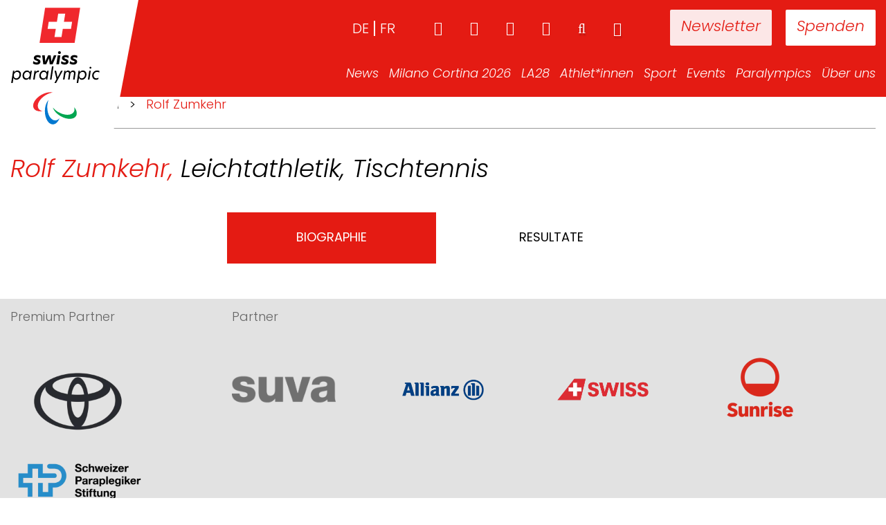

--- FILE ---
content_type: text/html; charset=UTF-8
request_url: https://www.swissparalympic.ch/athleten-archiv/rolf-zumkehr/
body_size: 28666
content:
<!doctype html><html lang="de-DE"><head><script data-no-optimize="1">var litespeed_docref=sessionStorage.getItem("litespeed_docref");litespeed_docref&&(Object.defineProperty(document,"referrer",{get:function(){return litespeed_docref}}),sessionStorage.removeItem("litespeed_docref"));</script> <meta charset="utf-8"><meta http-equiv="x-ua-compatible" content="ie=edge"><link rel="apple-touch-icon" href="https://www.swissparalympic.ch/wp-content/themes/wptheme.swissparalympic/dist/images/webapp-icon.png"><link rel="apple-touch-icon" sizes="76x76" href="https://www.swissparalympic.ch/wp-content/themes/wptheme.swissparalympic/dist/images/webapp-icon.png"><link rel="apple-touch-icon" sizes="120x120" href="https://www.swissparalympic.ch/wp-content/themes/wptheme.swissparalympic/dist/images/webapp-icon.png"><link rel="apple-touch-icon" sizes="152x152" href="https://www.swissparalympic.ch/wp-content/themes/wptheme.swissparalympic/dist/images/webapp-icon.png"><meta name="viewport" content="width=device-width, initial-scale=1, maximum-scale=1, user-scalable=0"/><meta name='robots' content='index, follow, max-image-preview:large, max-snippet:-1, max-video-preview:-1' /><style>img:is([sizes="auto" i], [sizes^="auto," i]) { contain-intrinsic-size: 3000px 1500px }</style><title>Rolf Zumkehr - Swiss Paralympic</title><meta name="description" content="%" /><link rel="canonical" href="https://www.swissparalympic.ch/athleten-archiv/rolf-zumkehr/" /><meta property="og:locale" content="de_DE" /><meta property="og:type" content="article" /><meta property="og:title" content="Rolf Zumkehr - Swiss Paralympic" /><meta property="og:description" content="%" /><meta property="og:url" content="https://www.swissparalympic.ch/athleten-archiv/rolf-zumkehr/" /><meta property="og:site_name" content="Swiss Paralympic" /><meta property="article:modified_time" content="2022-10-17T13:29:43+00:00" /><meta name="twitter:card" content="summary_large_image" /> <script type="application/ld+json" class="yoast-schema-graph">{"@context":"https://schema.org","@graph":[{"@type":"WebPage","@id":"https://www.swissparalympic.ch/athleten-archiv/rolf-zumkehr/","url":"https://www.swissparalympic.ch/athleten-archiv/rolf-zumkehr/","name":"Rolf Zumkehr - Swiss Paralympic","isPartOf":{"@id":"https://www.swissparalympic.ch/#website"},"datePublished":"2022-06-07T11:53:04+00:00","dateModified":"2022-10-17T13:29:43+00:00","description":"%","breadcrumb":{"@id":"https://www.swissparalympic.ch/athleten-archiv/rolf-zumkehr/#breadcrumb"},"inLanguage":"de","potentialAction":[{"@type":"ReadAction","target":["https://www.swissparalympic.ch/athleten-archiv/rolf-zumkehr/"]}]},{"@type":"BreadcrumbList","@id":"https://www.swissparalympic.ch/athleten-archiv/rolf-zumkehr/#breadcrumb","itemListElement":[{"@type":"ListItem","position":1,"name":"","item":"https://www.swissparalympic.ch/"},{"@type":"ListItem","position":2,"name":"Athlet*innen","item":"/athlet*innen"},{"@type":"ListItem","position":3,"name":"Rolf Zumkehr"}]},{"@type":"WebSite","@id":"https://www.swissparalympic.ch/#website","url":"https://www.swissparalympic.ch/","name":"Swiss Paralympic","description":"Swiss Paralympic Comittee","potentialAction":[{"@type":"SearchAction","target":{"@type":"EntryPoint","urlTemplate":"https://www.swissparalympic.ch/?s={search_term_string}"},"query-input":{"@type":"PropertyValueSpecification","valueRequired":true,"valueName":"search_term_string"}}],"inLanguage":"de"}]}</script> <style id="litespeed-ccss">ul{box-sizing:border-box}:root{--wp--preset--font-size--normal:16px;--wp--preset--font-size--huge:42px}:where(figure){margin:0 0 1em}:root{--wp--preset--aspect-ratio--square:1;--wp--preset--aspect-ratio--4-3:4/3;--wp--preset--aspect-ratio--3-4:3/4;--wp--preset--aspect-ratio--3-2:3/2;--wp--preset--aspect-ratio--2-3:2/3;--wp--preset--aspect-ratio--16-9:16/9;--wp--preset--aspect-ratio--9-16:9/16;--wp--preset--color--black:#000000;--wp--preset--color--cyan-bluish-gray:#abb8c3;--wp--preset--color--white:#ffffff;--wp--preset--color--pale-pink:#f78da7;--wp--preset--color--vivid-red:#cf2e2e;--wp--preset--color--luminous-vivid-orange:#ff6900;--wp--preset--color--luminous-vivid-amber:#fcb900;--wp--preset--color--light-green-cyan:#7bdcb5;--wp--preset--color--vivid-green-cyan:#00d084;--wp--preset--color--pale-cyan-blue:#8ed1fc;--wp--preset--color--vivid-cyan-blue:#0693e3;--wp--preset--color--vivid-purple:#9b51e0;--wp--preset--gradient--vivid-cyan-blue-to-vivid-purple:linear-gradient(135deg,rgba(6,147,227,1) 0%,rgb(155,81,224) 100%);--wp--preset--gradient--light-green-cyan-to-vivid-green-cyan:linear-gradient(135deg,rgb(122,220,180) 0%,rgb(0,208,130) 100%);--wp--preset--gradient--luminous-vivid-amber-to-luminous-vivid-orange:linear-gradient(135deg,rgba(252,185,0,1) 0%,rgba(255,105,0,1) 100%);--wp--preset--gradient--luminous-vivid-orange-to-vivid-red:linear-gradient(135deg,rgba(255,105,0,1) 0%,rgb(207,46,46) 100%);--wp--preset--gradient--very-light-gray-to-cyan-bluish-gray:linear-gradient(135deg,rgb(238,238,238) 0%,rgb(169,184,195) 100%);--wp--preset--gradient--cool-to-warm-spectrum:linear-gradient(135deg,rgb(74,234,220) 0%,rgb(151,120,209) 20%,rgb(207,42,186) 40%,rgb(238,44,130) 60%,rgb(251,105,98) 80%,rgb(254,248,76) 100%);--wp--preset--gradient--blush-light-purple:linear-gradient(135deg,rgb(255,206,236) 0%,rgb(152,150,240) 100%);--wp--preset--gradient--blush-bordeaux:linear-gradient(135deg,rgb(254,205,165) 0%,rgb(254,45,45) 50%,rgb(107,0,62) 100%);--wp--preset--gradient--luminous-dusk:linear-gradient(135deg,rgb(255,203,112) 0%,rgb(199,81,192) 50%,rgb(65,88,208) 100%);--wp--preset--gradient--pale-ocean:linear-gradient(135deg,rgb(255,245,203) 0%,rgb(182,227,212) 50%,rgb(51,167,181) 100%);--wp--preset--gradient--electric-grass:linear-gradient(135deg,rgb(202,248,128) 0%,rgb(113,206,126) 100%);--wp--preset--gradient--midnight:linear-gradient(135deg,rgb(2,3,129) 0%,rgb(40,116,252) 100%);--wp--preset--font-size--small:13px;--wp--preset--font-size--medium:20px;--wp--preset--font-size--large:36px;--wp--preset--font-size--x-large:42px;--wp--preset--spacing--20:0.44rem;--wp--preset--spacing--30:0.67rem;--wp--preset--spacing--40:1rem;--wp--preset--spacing--50:1.5rem;--wp--preset--spacing--60:2.25rem;--wp--preset--spacing--70:3.38rem;--wp--preset--spacing--80:5.06rem;--wp--preset--shadow--natural:6px 6px 9px rgba(0, 0, 0, 0.2);--wp--preset--shadow--deep:12px 12px 50px rgba(0, 0, 0, 0.4);--wp--preset--shadow--sharp:6px 6px 0px rgba(0, 0, 0, 0.2);--wp--preset--shadow--outlined:6px 6px 0px -3px rgba(255, 255, 255, 1), 6px 6px rgba(0, 0, 0, 1);--wp--preset--shadow--crisp:6px 6px 0px rgba(0, 0, 0, 1)}.fa{display:inline-block;font:normal normal normal 14px/1 FontAwesome;font-size:inherit;text-rendering:auto;-webkit-font-smoothing:antialiased;-moz-osx-font-smoothing:grayscale}.fa-search:before{content:""}.fa-search-plus:before{content:""}.fa-home:before{content:""}.fa-chevron-down:before{content:""}.fa-sign-in:before{content:""}.fa-facebook:before{content:""}.fa-linkedin:before{content:""}.fa-youtube-play:before{content:""}.fa-instagram:before{content:""}.sr-only{position:absolute;width:1px;height:1px;padding:0;margin:-1px;overflow:hidden;clip:rect(0,0,0,0);border:0}.pswp{display:none;position:absolute;width:100%;height:100%;left:0;top:0;overflow:hidden;-ms-touch-action:none;touch-action:none;z-index:1500;-webkit-text-size-adjust:100%;-webkit-backface-visibility:hidden;outline:0}.pswp *{-webkit-box-sizing:border-box;box-sizing:border-box}.pswp__bg{position:absolute;left:0;top:0;width:100%;height:100%;background:#000;opacity:0;-webkit-backface-visibility:hidden;will-change:opacity}.pswp__scroll-wrap{position:absolute;left:0;top:0;width:100%;height:100%;overflow:hidden}.pswp__container{-ms-touch-action:none;touch-action:none;position:absolute;left:0;right:0;top:0;bottom:0}.pswp__container{-webkit-touch-callout:none}.pswp__bg{will-change:opacity}.pswp__container{-webkit-backface-visibility:hidden}.pswp__item{position:absolute;left:0;right:0;top:0;bottom:0;overflow:hidden}.pswp__button{width:44px;height:44px;position:relative;background:0 0;overflow:visible;-webkit-appearance:none;display:block;border:0;padding:0;margin:0;float:right;opacity:.75;-webkit-box-shadow:none;box-shadow:none}.pswp__button::-moz-focus-inner{padding:0;border:0}.pswp__button,.pswp__button--arrow--left:before,.pswp__button--arrow--right:before{background:url(/wp-content/themes/wptheme.swissparalympic/dist/images/default-skin.png)0 0 no-repeat;-webkit-background-size:264px 88px;background-size:264px 88px;width:44px;height:44px}.pswp__button--close{background-position:0-44px}.pswp__button--fs{display:none}.pswp__button--zoom{display:none;background-position:-88px 0}.pswp__button--arrow--left,.pswp__button--arrow--right{background:0 0;top:50%;margin-top:-50px;width:70px;height:100px;position:absolute}.pswp__button--arrow--left{left:0}.pswp__button--arrow--right{right:0}.pswp__button--arrow--left:before,.pswp__button--arrow--right:before{content:"";top:35px;background-color:rgb(0 0 0/.3);height:30px;width:32px;position:absolute}.pswp__button--arrow--left:before{left:6px;background-position:-138px -44px}.pswp__button--arrow--right:before{right:6px;background-position:-94px -44px}.pswp__share-modal{display:block;background:rgb(0 0 0/.5);width:100%;height:100%;top:0;left:0;padding:10px;position:absolute;z-index:1600;opacity:0;-webkit-backface-visibility:hidden;will-change:opacity}.pswp__share-modal--hidden{display:none}.pswp__share-tooltip{z-index:1620;position:absolute;background:#FFF;top:56px;border-radius:2px;display:block;width:auto;right:44px;-webkit-box-shadow:0 2px 5px rgb(0 0 0/.25);box-shadow:0 2px 5px rgb(0 0 0/.25);-webkit-transform:translateY(6px);-ms-transform:translateY(6px);-o-transform:translateY(6px);transform:translateY(6px);-webkit-backface-visibility:hidden;will-change:transform}.pswp__counter{position:absolute;left:0;top:0;height:44px;font-size:13px;line-height:44px;color:#FFF;opacity:.75;padding:0 10px}.pswp__caption{position:absolute;left:0;bottom:0;width:100%;min-height:44px}.pswp__caption__center{text-align:left;max-width:420px;margin:0 auto;font-size:13px;padding:10px;line-height:20px;color:#CCC}.pswp__preloader{width:44px;height:44px;position:absolute;top:0;left:50%;margin-left:-22px;opacity:0;will-change:opacity;direction:ltr}.pswp__preloader__icn{width:20px;height:20px;margin:12px}@media screen and (max-width:1024px){.pswp__preloader{position:relative;left:auto;top:auto;margin:0;float:right}}.pswp__ui{-webkit-font-smoothing:auto;visibility:visible;opacity:1;z-index:1550}.pswp__top-bar{position:absolute;left:0;top:0;height:44px;width:100%}.pswp__caption,.pswp__top-bar{-webkit-backface-visibility:hidden;will-change:opacity}.pswp__caption,.pswp__top-bar{background-color:rgb(0 0 0/.5)}.pswp__ui--hidden .pswp__button--arrow--left,.pswp__ui--hidden .pswp__button--arrow--right,.pswp__ui--hidden .pswp__caption,.pswp__ui--hidden .pswp__top-bar{opacity:.001}html{font-family:sans-serif;-ms-text-size-adjust:100%;-webkit-text-size-adjust:100%}body{margin:0}article,figure,header,main,nav,section{display:block}a{background-color:#fff0}h1{font-size:2em;margin:.67em 0}img{border:0}figure{margin:1em 40px}hr{-webkit-box-sizing:content-box;box-sizing:content-box;height:0}button,input{color:inherit;font:inherit;margin:0}button{overflow:visible}button{text-transform:none}button,input[type=submit]{-webkit-appearance:button}button::-moz-focus-inner,input::-moz-focus-inner{border:0;padding:0}input{line-height:normal}input[type=search]{-webkit-appearance:textfield;-webkit-box-sizing:content-box;box-sizing:content-box}input[type=search]::-webkit-search-cancel-button,input[type=search]::-webkit-search-decoration{-webkit-appearance:none}table{border-collapse:collapse;border-spacing:0}td,th{padding:0}*{-webkit-box-sizing:border-box;box-sizing:border-box}:after,:before{-webkit-box-sizing:border-box;box-sizing:border-box}html{font-size:10px}body{font-family:"Helvetica Neue",Helvetica,Arial,sans-serif;font-size:14px;line-height:1.428571429;color:#333;background-color:#fff}button,input{font-family:inherit;font-size:inherit;line-height:inherit}a{color:#e41b13;text-decoration:none}figure{margin:0}img{vertical-align:middle}hr{margin-top:20px;margin-bottom:20px;border:0;border-top:1px solid #eee}.sr-only{position:absolute;width:1px;height:1px;margin:-1px;padding:0;overflow:hidden;clip:rect(0,0,0,0);border:0}h1{font-family:inherit;font-weight:500;line-height:1.1;color:inherit}h1{margin-top:20px;margin-bottom:10px}h1{font-size:36px}p{margin:0 0 10px}.page-header{padding-bottom:9px;margin:40px 0 20px;border-bottom:1px solid #eee}ul{margin-top:0;margin-bottom:10px}ul ul{margin-bottom:0}.container{margin-right:auto;margin-left:auto;padding-left:15px;padding-right:15px}.container:after,.container:before{content:" ";display:table}.container:after{clear:both}@media (min-width:768px){.container{width:750px}}@media (min-width:992px){.container{width:970px}}@media (min-width:1200px){.container{width:1260px}}.row{margin-left:-15px;margin-right:-15px}.row:after,.row:before{content:" ";display:table}.row:after{clear:both}.col-md-4,.col-sm-3,.col-sm-6,.col-xs-12{position:relative;min-height:1px;padding-left:15px;padding-right:15px}.col-xs-12{float:left}.col-xs-12{width:100%}@media (min-width:768px){.col-sm-3,.col-sm-6{float:left}.col-sm-3{width:25%}.col-sm-6{width:50%}}@media (min-width:992px){.col-md-4{float:left}.col-md-4{width:33.3333333333%}}table{background-color:#fff0}th{text-align:left}label{display:inline-block;max-width:100%;margin-bottom:5px;font-weight:700}input[type=search]{-webkit-box-sizing:border-box;box-sizing:border-box}.search-form .search-field{display:block;width:100%;height:34px;padding:6px 12px;font-size:14px;line-height:1.428571429;color:#555;background-color:#fff;background-image:none;border:1px solid #ccc;border-radius:4px;-webkit-box-shadow:inset 0 1px 1px rgb(0 0 0/.075);box-shadow:inset 0 1px 1px rgb(0 0 0/.075)}.search-form .search-field::-moz-placeholder{color:#999;opacity:1}.search-form .search-field:-ms-input-placeholder{color:#999}.search-form .search-field::-webkit-input-placeholder{color:#999}input[type=search]{-webkit-appearance:none}.search-form label{margin-bottom:15px}@media (min-width:768px){.search-form label{display:inline-block;margin-bottom:0;vertical-align:middle}.search-form .search-field{display:inline-block;width:auto;vertical-align:middle}}.btn,.search-form .search-submit{display:inline-block;margin-bottom:0;font-weight:400;text-align:center;vertical-align:middle;-ms-touch-action:manipulation;touch-action:manipulation;background-image:none;border:1px solid #fff0;white-space:nowrap;padding:6px 12px;font-size:14px;line-height:1.428571429;border-radius:4px}.search-form .search-submit{color:#333;background-color:#fff;border-color:#ccc}.fade{opacity:0}.collapse{display:none}.dropdown{position:relative}.dropdown-menu{position:absolute;top:100%;left:0;z-index:1000;display:none;float:left;min-width:160px;padding:5px 0;margin:2px 0 0;list-style:none;font-size:14px;text-align:left;background-color:#fff;border:1px solid #ccc;border:1px solid rgb(0 0 0/.15);border-radius:4px;-webkit-box-shadow:0 6px 12px rgb(0 0 0/.175);box-shadow:0 6px 12px rgb(0 0 0/.175);-webkit-background-clip:padding-box;background-clip:padding-box}.dropdown-menu>li>a{display:block;padding:3px 20px;clear:both;font-weight:400;line-height:1.428571429;color:#333;white-space:nowrap}.nav{margin-bottom:0;padding-left:0;list-style:none}.nav:after,.nav:before{content:" ";display:table}.nav:after{clear:both}.nav>li{position:relative;display:block}.nav>li>a{position:relative;display:block;padding:10px 15px}.tab-content>.tab-pane{display:none}.navbar{position:relative;min-height:50px;margin-bottom:20px;border:1px solid #fff0}.navbar:after,.navbar:before{content:" ";display:table}.navbar:after{clear:both}@media (min-width:768px){.navbar{border-radius:4px}}.navbar-collapse{overflow-x:visible;padding-right:15px;padding-left:15px;border-top:1px solid #fff0;-webkit-box-shadow:inset 0 1px 0 rgb(255 255 255/.1);box-shadow:inset 0 1px 0 rgb(255 255 255/.1);-webkit-overflow-scrolling:touch}.navbar-collapse:after,.navbar-collapse:before{content:" ";display:table}.navbar-collapse:after{clear:both}@media (min-width:768px){.navbar-collapse{width:auto;border-top:0;-webkit-box-shadow:none;box-shadow:none}.navbar-collapse.collapse{display:block!important;height:auto!important;padding-bottom:0;overflow:visible!important}.navbar-static-top .navbar-collapse{padding-left:0;padding-right:0}}.container>.navbar-collapse{margin-right:-15px;margin-left:-15px}@media (min-width:768px){.container>.navbar-collapse{margin-right:0;margin-left:0}}.navbar-static-top{z-index:1000;border-width:0 0 1px}@media (min-width:768px){.navbar-static-top{border-radius:0}}.navbar-brand{float:left;padding:15px 15px;font-size:18px;line-height:20px;height:50px}.navbar-toggle{position:relative;float:right;margin-right:15px;padding:9px 10px;margin-top:8px;margin-bottom:8px;background-color:#fff0;background-image:none;border:1px solid #fff0;border-radius:4px}.navbar-toggle .icon-bar{display:block;width:22px;height:2px;border-radius:1px}.navbar-toggle .icon-bar+.icon-bar{margin-top:4px}@media (min-width:768px){.navbar-toggle{display:none}}.navbar-nav{margin:7.5px -15px}.navbar-nav>li>a{padding-top:10px;padding-bottom:10px;line-height:20px}@media (min-width:768px){.navbar-nav{float:left;margin:0}.navbar-nav>li{float:left}.navbar-nav>li>a{padding-top:15px;padding-bottom:15px}}.navbar-nav>li>.dropdown-menu{margin-top:0;border-top-right-radius:0;border-top-left-radius:0}.navbar-default{background-color:#f8f8f8;border-color:#e7e7e7}.navbar-default .navbar-nav>li>a{color:#777}.navbar-default .navbar-toggle{border-color:#ddd}.navbar-default .navbar-toggle .icon-bar{background-color:#888}.navbar-default .navbar-collapse{border-color:#e7e7e7}.clearfix:after,.clearfix:before{content:" ";display:table}.clearfix:after{clear:both}@-ms-viewport{width:device-width}body{font-family:Poppins,sans-serif;font-size:18px;font-weight:300;color:#000}h1{font-size:36px;line-height:42px;font-weight:300;font-style:italic;color:#e41b13}.italic{font-style:italic}.black{color:#000!important}.red{color:#e41b13!important}button::-moz-focus-inner,input[type=submit]::-moz-focus-inner{border:0;outline:0}hr{border-color:#999}.page-header{position:relative}.background-wrap{position:relative;background-color:#fff}.some-list{float:right}.some-list li{margin-left:60px}.some-list li a{padding:0;font-size:28px}.result-table{width:100%}.result-table th{padding:10px 0}.result-table td{padding:10px 0}.result-table thead th{font-size:14px;color:#999;font-weight:400}.result-table tbody tr{border:2px solid #999;border-width:2px 0}.result-table tbody tr.spacer{border:none;padding:3.5px}.result-table tbody td{font-size:18px}.gallery-img{margin-bottom:30px}.gallery-img a{display:block;position:relative;overflow:hidden}.gallery-img a img{border:1px solid #c6c6c6;max-width:100%;-webkit-transform:scale(1);-ms-transform:scale(1);-o-transform:scale(1);transform:scale(1);height:auto}.gallery-img a .img_overlay{position:absolute;left:0;right:0;top:0;bottom:0;background-color:rgb(0 0 0/.7);opacity:0}.gallery-img a .img_overlay .image-caption{color:#fff;-webkit-transform:translateX(-50%) translateY(-50%);-ms-transform:translateX(-50%) translateY(-50%);-o-transform:translateX(-50%) translateY(-50%);transform:translateX(-50%) translateY(-50%);position:absolute;left:50%;top:55%;text-align:center}.gallery-img a .img_overlay .fa-search-plus{-webkit-transform:none;-ms-transform:none;-o-transform:none;transform:none;padding-bottom:20px}.gallery-img a .img_overlay .fa-search-plus:before{font-size:32px}body .search-form label{width:68%;margin-right:1%}body .search-form input.search-field{width:100%}@media (max-width:1200px){.search-form .search-field,body{font-size:16px!important}h1{font-size:28px;line-height:34px}.page-header{margin-bottom:20px!important}}@media (max-width:1300px) and (min-width:993px){.container{width:100%!important}}@media (max-width:992px){section.tab-section .section-image-wrap{height:420px}}.fa::before{font-family:fontawesome}.search-button{float:right;color:#fff;background:0 0;border:none;border-radius:0;margin-left:50px;padding:0;position:relative;top:1px;text-shadow:1px 3px 2px rgb(0 0 0/.2)}.search-button:before{font-size:20px}.print-button{-webkit-appearance:none;-moz-appearance:none;appearance:none;background:0 0;border:1px solid #e41b13;color:#e41b13;float:right;padding:14px 20px 12px;margin-bottom:20px}@media (max-width:768px){.print-button{float:none;width:100%}}.search-form label{font-weight:400}button,input{-webkit-appearance:none!important}.search-form .search-field{width:100%!important;border:2px solid #b5b5b5!important;border-radius:0;padding:14px 15px 11px;font-size:18px;line-height:1;font-weight:400;text-transform:uppercase;height:auto;color:#000;text-transform:none;-webkit-appearance:none}.search-form .search-field::-webkit-input-placeholder{text-transform:uppercase;opacity:1;color:#999}.search-form .search-field:-moz-placeholder{text-transform:uppercase;opacity:1;color:#999}.search-form .search-field::-moz-placeholder{text-transform:uppercase;opacity:1;color:#999}.search-form .search-field:-ms-input-placeholder{text-transform:uppercase;opacity:1;color:#999}@media (max-width:768px){.btn,.search-form .search-submit{vertical-align:top}}table:not(.default-table){width:100%;margin:40px 0 60px 0}table:not(.default-table) thead{border-bottom:2px solid #999}table:not(.default-table) thead th{font-weight:400;font-size:18px;color:#999;vertical-align:top}table:not(.default-table) tbody tr td{font-size:24px;vertical-align:top}.navbar-default{height:695px;border:none;margin:0;background-position:center center;background-repeat:no-repeat;-webkit-background-size:cover;background-size:cover;position:relative;-webkit-transform:translateZ(0);transform:translateZ(0);will-change:height;-webkit-backface-visibility:hidden;backface-visibility:hidden;z-index:13}.navbar-default.small-header{height:140px;overflow:visible;position:fixed!important;right:0;left:0}header.small-header{background-color:#e41b13}header.small-header+.background-wrap{padding-top:140px}.nav-wrap{position:absolute;top:0;width:100%;text-align:right;z-index:150}.logo-container{background-color:#fff;position:fixed;left:0;top:0;width:160px;height:210px;z-index:151;padding-top:5px}.logo-container:after{content:" ";width:0;height:0;border-style:solid;border-width:210px 40px 0 0;border-color:#fff #fff0 #fff0 #fff0;position:absolute;right:-40px;top:0;-webkit-backface-visibility:hidden;backface-visibility:hidden}.logo-container a{position:fixed;z-index:10;width:160px;height:140px}.logo-container img{max-width:140px;height:auto;margin:0 auto;display:block}header.navbar-default>.nav-wrap .container>nav{width:100%;float:left;position:relative;z-index:10}header.navbar-default>.nav-wrap .container>nav>div{float:right}header.navbar-default>.nav-wrap .container>nav ul{list-style-type:none;padding-left:0}header.navbar-default>.nav-wrap .container>nav a{color:#fff;background-color:#fff0}header.navbar-default>.nav-wrap .container>nav.meta-navigation{padding-top:30px;position:relative;z-index:100}header.navbar-default>.nav-wrap .container>nav.meta-navigation a{font-size:20px;line-height:20px}header.navbar-default>.nav-wrap .container>nav.meta-navigation a.button-meta{margin-left:20px;background-color:#fff;color:#e41b13;padding:16px;margin-top:-16px;border-radius:2px;font-size:22px;font-style:italic;font-weight:300}header.navbar-default>.nav-wrap .container>nav.meta-navigation a.button-meta.newsletter{margin-left:70px;opacity:.9}header.navbar-default>.nav-wrap .container>nav.main-navigation{padding-top:32px}header.navbar-default>.nav-wrap .container>nav.main-navigation>div>ul>li{margin:0 0;margin-left:20px}header.navbar-default>.nav-wrap .container>nav.main-navigation>div>ul>li:first-child{margin-left:0}header.navbar-default>.nav-wrap .container>nav.main-navigation>div>ul>li>a{font-size:22px;font-weight:300;font-style:italic;padding:0}header.navbar-default>.nav-wrap .container>nav.main-navigation .search-form{display:none}header.navbar-default>.nav-wrap .container>nav.main-navigation .responsive-meta{display:none}header.navbar-default>.nav-wrap .container>nav.main-navigation>div>ul>li.dropdown{position:relative}header.navbar-default>.nav-wrap .container>nav.main-navigation>div>ul>li.dropdown>ul{opacity:0;visibility:hidden;display:block;left:50%;-webkit-transform:translateX(-50%);-ms-transform:translateX(-50%);-o-transform:translateX(-50%);transform:translateX(-50%);background-color:#fff;-webkit-box-shadow:0 0 35px 0 rgb(0 0 0/.22);box-shadow:0 0 35px 0 rgb(0 0 0/.22);border-radius:0;border:none;padding:15px 15px;top:35px}header.navbar-default>.nav-wrap .container>nav.main-navigation>div>ul>li.dropdown>ul:before{content:"";display:block;text-align:center;width:0;height:0;border-style:solid;border-width:0 10px 10px 10px;border-color:#fff0 #fff0 #fff #fff0;position:absolute;top:-10px;left:50%;-webkit-transform:translateX(-50%);-ms-transform:translateX(-50%);-o-transform:translateX(-50%);transform:translateX(-50%)}header.navbar-default>.nav-wrap .container>nav.main-navigation>div>ul>li.dropdown>ul:after{content:"";display:block;position:absolute;left:0;right:0;height:20px;top:-15px}header.navbar-default>.nav-wrap .container>nav.main-navigation>div>ul>li.dropdown>ul a{color:#000;font-style:italic;font-weight:300;font-size:20px;padding:0;line-height:30px}li.lang-item{list-style:none;float:left;text-transform:uppercase}li.lang-item:after{content:"";display:inline-block;width:2px;height:22px;background-color:#fff;margin:0 7px -4px}li.lang-item:last-child:after{opacity:0}@media (max-width:1300px) and (min-width:991px){header.navbar-default>.nav-wrap .container>nav.main-navigation>div>ul>li{margin-left:15px}header.navbar-default>.nav-wrap .container>nav.main-navigation>div>ul>li>a{font-size:18px}header.navbar-default>.nav-wrap .container>nav.main-navigation>div>ul>li.dropdown>ul{padding:12px 15px}header.navbar-default>.nav-wrap .container>nav.main-navigation>div>ul>li.dropdown>ul a{font-size:18px;line-height:28px}.search-button,.some-list li{margin-left:40px}.navbar-toggle{display:none}}@media (min-width:991px){header .mobile-buttons{display:none}}@media (max-width:991px){.logo-container{width:120px;height:120px;padding:0}.logo-container img{margin-top:5px;max-height:110px}.logo-container:after{height:120px;border-width:120px 40px 0 0}.logo-container a{width:50%;height:80px}header.navbar-default.small-header{height:120px}header.navbar-default{-webkit-transform:none;-ms-transform:none;-o-transform:none;transform:none}header.navbar-default>.nav-wrap .container>nav.main-navigation{position:fixed;left:-90%;top:0;bottom:0;width:88%;background:#fff;z-index:160;overflow:auto;padding-bottom:10px}header.navbar-default>.nav-wrap .container>nav.main-navigation.collapse{display:block}header.navbar-default>.nav-wrap .container>nav a{color:#575656;background-color:#fff0}header.navbar-default>.nav-wrap .container>nav>div{float:none}header.navbar-default>.nav-wrap .container>nav.main-navigation>div>ul>li{position:static;display:block;float:left;margin:0}header.navbar-default>.nav-wrap .container>nav.main-navigation>div>ul>li:not(:last-child){padding:0 0 10px}header.navbar-default>.nav-wrap .container>nav.main-navigation>div>ul>li a{text-shadow:none}header.navbar-default>.nav-wrap .container>nav.main-navigation>div>ul>li.dropdown>ul{opacity:1;visibility:visible;left:auto;top:auto;-webkit-transform:none;-ms-transform:none;-o-transform:none;transform:none;background:0 0;-webkit-box-shadow:none;box-shadow:none;border-radius:0;padding:15px 0 25px;display:none;position:static;float:left}header.navbar-default>.nav-wrap .container>nav.main-navigation>div>ul>li{display:block;text-align:left;width:100%}header.navbar-default>.nav-wrap .container>nav.meta-navigation ul{padding:0}header.navbar-default>.nav-wrap .container>nav.meta-navigation{top:auto;bottom:15px;right:15px;position:absolute;z-index:100;padding-top:0}header.navbar-default>.nav-wrap .container>nav.main-navigation .search-form{display:block;padding:0 40px 0 30px}header.navbar-default>.nav-wrap .container>nav .some-list{margin:0}header.navbar-default>.nav-wrap .container>nav .some-list li{float:left;margin-left:15px}header.navbar-default>.nav-wrap .container>nav .some-list a{color:#fff}header.navbar-default>.nav-wrap .container>nav.main-navigation .responsive-meta{display:-webkit-box;display:-ms-flexbox;display:flex;-webkit-box-orient:horizontal;-webkit-box-direction:normal;-ms-flex-direction:row;flex-direction:row;-webkit-box-pack:start;-ms-flex-pack:start;justify-content:flex-start;line-height:20px}.meta-navigation{display:none}header.navbar-default>.nav-wrap .container>nav.main-navigation .responsive-meta .some-list a{color:#575656;font-style:normal;font-size:20px}header.navbar-default>.nav-wrap .container>nav.main-navigation .responsive-meta ul.some-list{padding:0;float:none;margin:0}header.navbar-default>.nav-wrap .container>nav.main-navigation .responsive-meta ul.some-list li{width:auto;float:left;margin:0 20px 0 0}header.navbar-default>.nav-wrap .container>nav.main-navigation .responsive-meta .login-button{color:#575656;background:0 0;border:none;font-size:20px;padding:0 30px 0 0}.language-picker{display:-webkit-box;display:-ms-flexbox;display:flex;-webkit-box-orient:horizontal;-webkit-box-direction:normal;-ms-flex-direction:row;flex-direction:row;-webkit-box-pack:justify;-ms-flex-pack:justify;justify-content:space-between}.language-picker .lang-item a{font-weight:700!important;font-style:normal;font-size:20px}.language-picker .lang-item.lang-item-2.lang-item-de.lang-item-first:after{background-color:#575656;margin:0;margin-left:7px;margin-right:5px;margin-bottom:-2px;height:20px}.responsive-meta{padding:30px;width:100%}.responsive-meta .login-button{height:22px;padding:0}.menu-hauptnavigation-container{padding:30px}.menu-hauptnavigation-container ul{margin:0}header.navbar-default>.nav-wrap .container>nav .mobile-buttons{width:100%;-webkit-box-pack:justify;-ms-flex-pack:justify;justify-content:space-between;display:-webkit-box;display:-ms-flexbox;display:flex;padding:0 30px}header.navbar-default>.nav-wrap .container>nav .mobile-buttons .button-meta{background-color:#e41b13;color:#fff}.hamburger-wrap{position:absolute;top:0;left:0;width:100%;height:120px}.small-header .hamburger-wrap{background-color:#e41b13}.navbar-toggle{border:none;margin:33px 0 0 0;width:65px;height:43px;z-index:10}.navbar-default .navbar-toggle .icon-bar{position:absolute;width:35px;height:5px;background:#fff;margin:0 0 6px}.navbar-default .navbar-toggle .icon-bar:last-child{margin:0}.navbar-default .navbar-toggle .icon-bar:nth-child(2){top:36px}.navbar-default .navbar-toggle .icon-bar:nth-child(3){top:10px}.navbar-default .navbar-toggle .icon-bar:nth-child(4){top:23px}header.navbar-default>.nav-wrap .container>nav.main-navigation .search-form{position:relative}header.navbar-default>.nav-wrap .container>nav.main-navigation .search-form .search-submit{position:absolute;right:6%;top:2px;border:none;background:0 0;color:#b5b5b5;font-size:20px}header.navbar-default>.nav-wrap .container>nav.main-navigation .search-form label{width:100%;margin:0}.meta-navigation .search-button{display:none}}@media (min-width:768px) and (max-width:991px){.navbar-toggle{display:block}header.navbar-default{max-height:500px}}@media (max-width:768px){header.navbar-default{max-height:360px}header.navbar-default>.nav-wrap .container>nav.main-navigation .search-form{display:block;padding:0 20px 0 30px;margin:0}header.navbar-default>.nav-wrap .container>nav.main-navigation .responsive-meta{-webkit-box-orient:vertical;-webkit-box-direction:normal;-ms-flex-direction:column;flex-direction:column;-webkit-box-align:start;-ms-flex-align:start;align-items:flex-start}}@media (max-width:991px){.search-button,.some-list li{margin-left:28px}}#breadcrumbs a,#breadcrumbs span{font-size:18px;color:#000;margin:0 10px;font-weight:300;display:inline-block}#breadcrumbs a:first-child,#breadcrumbs span:first-child{margin-left:0}#breadcrumbs span.breadcrumb_last{color:#e41b13}.page-header{border:none;margin-top:0}.tab-section{position:relative;margin-bottom:50px}.tab-section .section-image-wrap{height:675px;overflow:hidden;position:relative}.tab-section .section-image-wrap img{width:auto;height:100%;position:absolute;top:50%;-webkit-transform:translateY(-50%);-ms-transform:translateY(-50%);-o-transform:translateY(-50%);transform:translateY(-50%)}.tab-section .nav-tabs li .fa-chevron-down{display:none}.tab-section.section-with-hover .section-image-wrap-hover{display:none}.card{position:relative;margin-bottom:30px}.card .card-image{overflow:hidden;position:relative}.card .card-image img{height:auto;width:100%;position:relative;-o-object-fit:cover;object-fit:cover}.result-table .rang-2::after,.result-table .rang-3::after{content:"";background-repeat:no-repeat;display:inline-block;position:relative;bottom:-6px;height:26px;width:26px}.result-table .rang-2::after{background-image:url(data:image/svg+xml,%3Csvg\ xmlns=\'http://www.w3.org/2000/svg\'\ width=\'26\'\ height=\'26.02\'\ viewBox=\'0\ 0\ 26\ 26.02\'%3E%3Cpath\ d=\'M17.38,14.3l-2.67-.39L13.52,11.5a.57.57,0,0,0-.78-.26.55.55,0,0,0-.26.26l-1.19,2.41-2.67.39a.58.58,0,0,0-.5.65.57.57,0,0,0,.18.35l1.92,1.88-.45,2.65a.57.57,0,0,0,.47.67h.1a.5.5,0,0,0,.27-.07L13,19.19l2.38,1.25a.52.52,0,0,0,.27.07.58.58,0,0,0,.58-.58v-.1l-.46-2.65L17.7,15.3a.58.58,0,0,0,0-.82A.57.57,0,0,0,17.38,14.3ZM25.19,0h-8a1.62,1.62,0,0,0-1.39.79L13,5.42,10.22.79A1.62,1.62,0,0,0,8.83,0h-8A.81.81,0,0,0,0,.81a.8.8,0,0,0,.15.47L5.94,9.55a9.75,9.75,0,1,0,14.12,0l5.79-8.27a.8.8,0,0,0-.2-1.13A.77.77,0,0,0,25.19,0ZM3.93,2.44H8.37l2.57,4.28A9.74,9.74,0,0,0,7.83,8ZM20.31,16.25A7.31,7.31,0,1,1,13,8.94a7.31,7.31,0,0,1,7.31,7.31ZM18.17,8a9.74,9.74,0,0,0-3.11-1.28l2.57-4.28h4.44Z\'\ style=\'fill:\ %23c3c3c3\'/%3E%3C/svg%3E%0A)}.result-table .rang-3::after{background-image:url(data:image/svg+xml,%3Csvg\ xmlns=\'http://www.w3.org/2000/svg\'\ width=\'26\'\ height=\'26.02\'\ viewBox=\'0\ 0\ 26\ 26.02\'%3E%3Cpath\ d=\'M17.38,14.3l-2.67-.39L13.52,11.5a.57.57,0,0,0-.78-.26.55.55,0,0,0-.26.26l-1.19,2.41-2.67.39a.58.58,0,0,0-.5.65.57.57,0,0,0,.18.35l1.92,1.88-.45,2.65a.57.57,0,0,0,.47.67h.1a.5.5,0,0,0,.27-.07L13,19.19l2.38,1.25a.52.52,0,0,0,.27.07.58.58,0,0,0,.58-.58v-.1l-.46-2.65L17.7,15.3a.58.58,0,0,0,0-.82A.57.57,0,0,0,17.38,14.3ZM25.19,0h-8a1.62,1.62,0,0,0-1.39.79L13,5.42,10.22.79A1.62,1.62,0,0,0,8.83,0h-8A.81.81,0,0,0,0,.81a.8.8,0,0,0,.15.47L5.94,9.55a9.75,9.75,0,1,0,14.12,0l5.79-8.27a.8.8,0,0,0-.2-1.13A.77.77,0,0,0,25.19,0ZM3.93,2.44H8.37l2.57,4.28A9.74,9.74,0,0,0,7.83,8ZM20.31,16.25A7.31,7.31,0,1,1,13,8.94a7.31,7.31,0,0,1,7.31,7.31ZM18.17,8a9.74,9.74,0,0,0-3.11-1.28l2.57-4.28h4.44Z\'\ style=\'fill:\ %23d39348\'/%3E%3C/svg%3E%0A)}.news-cards{font-size:14px;line-height:18px}.news-cards .card .news-cards-internal{border:1px solid #e5e5e5}.news-cards .card-date{color:#95989A;padding:8px 20px}.news-cards .card-title{font-size:21px;line-height:28px;color:#e41b13;padding:0 20px}.news-cards .card-summary{padding:0 20px 8px;color:#95989A}.news-cards .card-link{padding:10px 0 20px 20px}.news-cards .card-link .link-text{color:#0259a3;text-transform:uppercase}@media (max-width:1200px){.card .card-image{height:auto}.card .card-image img{position:relative;top:0;-webkit-transform:none;-ms-transform:none;-o-transform:none;transform:none}}@media (max-width:767px){#breadcrumbs a,#breadcrumbs span{display:inline;margin:0 5px}.sidebar-primary main{padding-top:25px}.page-header{margin-top:0}section.tab-section{float:left;margin-bottom:50px;width:100%;max-width:100%;overflow:auto}section.tab-section .section-image-wrap{float:left;clear:both;width:100%;height:auto;overflow:visible}section.tab-section .section-image-wrap img{position:static;top:auto;-webkit-transform:none;-ms-transform:none;-o-transform:none;transform:none;width:100%;height:auto}section.tab-section .nav-tabs li.active span.fa-chevron-down{display:inline;color:#e41b13}section.tab-section .nav-tabs li span.fa-chevron-down{display:none}section.tab-section{overflow:visible}.card .card-image{clear:both}.result-table{display:block;width:100%;table-layout:fixed}.result-table tbody,.result-table td,.result-table th,.result-table thead,.result-table tr{display:block;width:100%}.result-table .spacer{display:none}.result-table thead{border:none!important}.result-table colgroup{display:none}.result-table tr{border:1px solid #c6c6c6!important}.result-table td{display:block}.result-table th{display:block;padding-top:0}.result-table td,.result-table th{padding:5px 15px!important;width:100%;font-size:15px!important}.result-table td:first-child,.result-table th:first-child{padding:15px 15px 5px!important}.result-table td:last-child,.result-table th:last-child{padding:5px 15px 15px!important}}</style><link rel="preload" data-asynced="1" data-optimized="2" as="style" onload="this.onload=null;this.rel='stylesheet'" href="https://www.swissparalympic.ch/wp-content/litespeed/css/77a96e495a32f6e3246ae9a3cd54ce86.css?ver=defed" /><script data-optimized="1" type="litespeed/javascript" data-src="https://www.swissparalympic.ch/wp-content/plugins/litespeed-cache/assets/js/css_async.min.js"></script><link rel="preload" as="image" href="https://www.swissparalympic.ch/wp-content/uploads/2023/04/Logo_swiss_paralympic_Vertical_RGB.svg"><link rel="preload" as="image" href="https://www.swissparalympic.ch/wp-content/uploads/2018/03/toyota-2-300x225.png.webp"><link rel="preload" as="image" href="https://www.swissparalympic.ch/wp-content/uploads/2016/08/suva_png.png.webp"><link rel="preload" as="image" href="https://www.swissparalympic.ch/wp-content/uploads/2016/08/az-logo-blue-cmyk-01-300x123.png.webp"><link rel="preload" as="image" href="https://www.swissparalympic.ch/wp-content/uploads/2017/07/swiss-cmyk-coated-swiss-300x98.png.webp"><link rel="preload" as="image" href="https://www.swissparalympic.ch/wp-content/uploads/2022/10/swissparalympic-logo-composite-sunrise-supplier-e1745308341543-300x216.png.webp"><style id='classic-theme-styles-inline-css' type='text/css'>/*! This file is auto-generated */
.wp-block-button__link{color:#fff;background-color:#32373c;border-radius:9999px;box-shadow:none;text-decoration:none;padding:calc(.667em + 2px) calc(1.333em + 2px);font-size:1.125em}.wp-block-file__button{background:#32373c;color:#fff;text-decoration:none}</style><style id='global-styles-inline-css' type='text/css'>:root{--wp--preset--aspect-ratio--square: 1;--wp--preset--aspect-ratio--4-3: 4/3;--wp--preset--aspect-ratio--3-4: 3/4;--wp--preset--aspect-ratio--3-2: 3/2;--wp--preset--aspect-ratio--2-3: 2/3;--wp--preset--aspect-ratio--16-9: 16/9;--wp--preset--aspect-ratio--9-16: 9/16;--wp--preset--color--black: #000000;--wp--preset--color--cyan-bluish-gray: #abb8c3;--wp--preset--color--white: #ffffff;--wp--preset--color--pale-pink: #f78da7;--wp--preset--color--vivid-red: #cf2e2e;--wp--preset--color--luminous-vivid-orange: #ff6900;--wp--preset--color--luminous-vivid-amber: #fcb900;--wp--preset--color--light-green-cyan: #7bdcb5;--wp--preset--color--vivid-green-cyan: #00d084;--wp--preset--color--pale-cyan-blue: #8ed1fc;--wp--preset--color--vivid-cyan-blue: #0693e3;--wp--preset--color--vivid-purple: #9b51e0;--wp--preset--gradient--vivid-cyan-blue-to-vivid-purple: linear-gradient(135deg,rgba(6,147,227,1) 0%,rgb(155,81,224) 100%);--wp--preset--gradient--light-green-cyan-to-vivid-green-cyan: linear-gradient(135deg,rgb(122,220,180) 0%,rgb(0,208,130) 100%);--wp--preset--gradient--luminous-vivid-amber-to-luminous-vivid-orange: linear-gradient(135deg,rgba(252,185,0,1) 0%,rgba(255,105,0,1) 100%);--wp--preset--gradient--luminous-vivid-orange-to-vivid-red: linear-gradient(135deg,rgba(255,105,0,1) 0%,rgb(207,46,46) 100%);--wp--preset--gradient--very-light-gray-to-cyan-bluish-gray: linear-gradient(135deg,rgb(238,238,238) 0%,rgb(169,184,195) 100%);--wp--preset--gradient--cool-to-warm-spectrum: linear-gradient(135deg,rgb(74,234,220) 0%,rgb(151,120,209) 20%,rgb(207,42,186) 40%,rgb(238,44,130) 60%,rgb(251,105,98) 80%,rgb(254,248,76) 100%);--wp--preset--gradient--blush-light-purple: linear-gradient(135deg,rgb(255,206,236) 0%,rgb(152,150,240) 100%);--wp--preset--gradient--blush-bordeaux: linear-gradient(135deg,rgb(254,205,165) 0%,rgb(254,45,45) 50%,rgb(107,0,62) 100%);--wp--preset--gradient--luminous-dusk: linear-gradient(135deg,rgb(255,203,112) 0%,rgb(199,81,192) 50%,rgb(65,88,208) 100%);--wp--preset--gradient--pale-ocean: linear-gradient(135deg,rgb(255,245,203) 0%,rgb(182,227,212) 50%,rgb(51,167,181) 100%);--wp--preset--gradient--electric-grass: linear-gradient(135deg,rgb(202,248,128) 0%,rgb(113,206,126) 100%);--wp--preset--gradient--midnight: linear-gradient(135deg,rgb(2,3,129) 0%,rgb(40,116,252) 100%);--wp--preset--font-size--small: 13px;--wp--preset--font-size--medium: 20px;--wp--preset--font-size--large: 36px;--wp--preset--font-size--x-large: 42px;--wp--preset--spacing--20: 0.44rem;--wp--preset--spacing--30: 0.67rem;--wp--preset--spacing--40: 1rem;--wp--preset--spacing--50: 1.5rem;--wp--preset--spacing--60: 2.25rem;--wp--preset--spacing--70: 3.38rem;--wp--preset--spacing--80: 5.06rem;--wp--preset--shadow--natural: 6px 6px 9px rgba(0, 0, 0, 0.2);--wp--preset--shadow--deep: 12px 12px 50px rgba(0, 0, 0, 0.4);--wp--preset--shadow--sharp: 6px 6px 0px rgba(0, 0, 0, 0.2);--wp--preset--shadow--outlined: 6px 6px 0px -3px rgba(255, 255, 255, 1), 6px 6px rgba(0, 0, 0, 1);--wp--preset--shadow--crisp: 6px 6px 0px rgba(0, 0, 0, 1);}:where(.is-layout-flex){gap: 0.5em;}:where(.is-layout-grid){gap: 0.5em;}body .is-layout-flex{display: flex;}.is-layout-flex{flex-wrap: wrap;align-items: center;}.is-layout-flex > :is(*, div){margin: 0;}body .is-layout-grid{display: grid;}.is-layout-grid > :is(*, div){margin: 0;}:where(.wp-block-columns.is-layout-flex){gap: 2em;}:where(.wp-block-columns.is-layout-grid){gap: 2em;}:where(.wp-block-post-template.is-layout-flex){gap: 1.25em;}:where(.wp-block-post-template.is-layout-grid){gap: 1.25em;}.has-black-color{color: var(--wp--preset--color--black) !important;}.has-cyan-bluish-gray-color{color: var(--wp--preset--color--cyan-bluish-gray) !important;}.has-white-color{color: var(--wp--preset--color--white) !important;}.has-pale-pink-color{color: var(--wp--preset--color--pale-pink) !important;}.has-vivid-red-color{color: var(--wp--preset--color--vivid-red) !important;}.has-luminous-vivid-orange-color{color: var(--wp--preset--color--luminous-vivid-orange) !important;}.has-luminous-vivid-amber-color{color: var(--wp--preset--color--luminous-vivid-amber) !important;}.has-light-green-cyan-color{color: var(--wp--preset--color--light-green-cyan) !important;}.has-vivid-green-cyan-color{color: var(--wp--preset--color--vivid-green-cyan) !important;}.has-pale-cyan-blue-color{color: var(--wp--preset--color--pale-cyan-blue) !important;}.has-vivid-cyan-blue-color{color: var(--wp--preset--color--vivid-cyan-blue) !important;}.has-vivid-purple-color{color: var(--wp--preset--color--vivid-purple) !important;}.has-black-background-color{background-color: var(--wp--preset--color--black) !important;}.has-cyan-bluish-gray-background-color{background-color: var(--wp--preset--color--cyan-bluish-gray) !important;}.has-white-background-color{background-color: var(--wp--preset--color--white) !important;}.has-pale-pink-background-color{background-color: var(--wp--preset--color--pale-pink) !important;}.has-vivid-red-background-color{background-color: var(--wp--preset--color--vivid-red) !important;}.has-luminous-vivid-orange-background-color{background-color: var(--wp--preset--color--luminous-vivid-orange) !important;}.has-luminous-vivid-amber-background-color{background-color: var(--wp--preset--color--luminous-vivid-amber) !important;}.has-light-green-cyan-background-color{background-color: var(--wp--preset--color--light-green-cyan) !important;}.has-vivid-green-cyan-background-color{background-color: var(--wp--preset--color--vivid-green-cyan) !important;}.has-pale-cyan-blue-background-color{background-color: var(--wp--preset--color--pale-cyan-blue) !important;}.has-vivid-cyan-blue-background-color{background-color: var(--wp--preset--color--vivid-cyan-blue) !important;}.has-vivid-purple-background-color{background-color: var(--wp--preset--color--vivid-purple) !important;}.has-black-border-color{border-color: var(--wp--preset--color--black) !important;}.has-cyan-bluish-gray-border-color{border-color: var(--wp--preset--color--cyan-bluish-gray) !important;}.has-white-border-color{border-color: var(--wp--preset--color--white) !important;}.has-pale-pink-border-color{border-color: var(--wp--preset--color--pale-pink) !important;}.has-vivid-red-border-color{border-color: var(--wp--preset--color--vivid-red) !important;}.has-luminous-vivid-orange-border-color{border-color: var(--wp--preset--color--luminous-vivid-orange) !important;}.has-luminous-vivid-amber-border-color{border-color: var(--wp--preset--color--luminous-vivid-amber) !important;}.has-light-green-cyan-border-color{border-color: var(--wp--preset--color--light-green-cyan) !important;}.has-vivid-green-cyan-border-color{border-color: var(--wp--preset--color--vivid-green-cyan) !important;}.has-pale-cyan-blue-border-color{border-color: var(--wp--preset--color--pale-cyan-blue) !important;}.has-vivid-cyan-blue-border-color{border-color: var(--wp--preset--color--vivid-cyan-blue) !important;}.has-vivid-purple-border-color{border-color: var(--wp--preset--color--vivid-purple) !important;}.has-vivid-cyan-blue-to-vivid-purple-gradient-background{background: var(--wp--preset--gradient--vivid-cyan-blue-to-vivid-purple) !important;}.has-light-green-cyan-to-vivid-green-cyan-gradient-background{background: var(--wp--preset--gradient--light-green-cyan-to-vivid-green-cyan) !important;}.has-luminous-vivid-amber-to-luminous-vivid-orange-gradient-background{background: var(--wp--preset--gradient--luminous-vivid-amber-to-luminous-vivid-orange) !important;}.has-luminous-vivid-orange-to-vivid-red-gradient-background{background: var(--wp--preset--gradient--luminous-vivid-orange-to-vivid-red) !important;}.has-very-light-gray-to-cyan-bluish-gray-gradient-background{background: var(--wp--preset--gradient--very-light-gray-to-cyan-bluish-gray) !important;}.has-cool-to-warm-spectrum-gradient-background{background: var(--wp--preset--gradient--cool-to-warm-spectrum) !important;}.has-blush-light-purple-gradient-background{background: var(--wp--preset--gradient--blush-light-purple) !important;}.has-blush-bordeaux-gradient-background{background: var(--wp--preset--gradient--blush-bordeaux) !important;}.has-luminous-dusk-gradient-background{background: var(--wp--preset--gradient--luminous-dusk) !important;}.has-pale-ocean-gradient-background{background: var(--wp--preset--gradient--pale-ocean) !important;}.has-electric-grass-gradient-background{background: var(--wp--preset--gradient--electric-grass) !important;}.has-midnight-gradient-background{background: var(--wp--preset--gradient--midnight) !important;}.has-small-font-size{font-size: var(--wp--preset--font-size--small) !important;}.has-medium-font-size{font-size: var(--wp--preset--font-size--medium) !important;}.has-large-font-size{font-size: var(--wp--preset--font-size--large) !important;}.has-x-large-font-size{font-size: var(--wp--preset--font-size--x-large) !important;}
:where(.wp-block-post-template.is-layout-flex){gap: 1.25em;}:where(.wp-block-post-template.is-layout-grid){gap: 1.25em;}
:where(.wp-block-columns.is-layout-flex){gap: 2em;}:where(.wp-block-columns.is-layout-grid){gap: 2em;}
:root :where(.wp-block-pullquote){font-size: 1.5em;line-height: 1.6;}</style> <script type="litespeed/javascript" data-src="https://www.swissparalympic.ch/wp-includes/js/jquery/jquery.min.js" id="jquery-core-js"></script> <script id="responsive-lightbox-js-before" type="litespeed/javascript">var rlArgs={"script":"swipebox","selector":"lightbox","customEvents":"","activeGalleries":!0,"animation":!0,"hideCloseButtonOnMobile":!1,"removeBarsOnMobile":!1,"hideBars":!0,"hideBarsDelay":5000,"videoMaxWidth":1080,"useSVG":!0,"loopAtEnd":!1,"woocommerce_gallery":!1,"ajaxurl":"https:\/\/www.swissparalympic.ch\/wp-admin\/admin-ajax.php","nonce":"2ea16c005a","preview":!1,"postId":14164,"scriptExtension":!1}</script> <link rel="https://api.w.org/" href="https://www.swissparalympic.ch/wp-json/" /><link rel="EditURI" type="application/rsd+xml" title="RSD" href="https://www.swissparalympic.ch/xmlrpc.php?rsd" /><meta name="generator" content="WordPress 6.8.3" /><link rel='shortlink' href='https://www.swissparalympic.ch/?p=14164' /><link rel="alternate" title="oEmbed (JSON)" type="application/json+oembed" href="https://www.swissparalympic.ch/wp-json/oembed/1.0/embed?url=https%3A%2F%2Fwww.swissparalympic.ch%2Fathleten-archiv%2Frolf-zumkehr%2F" /><link rel="alternate" title="oEmbed (XML)" type="text/xml+oembed" href="https://www.swissparalympic.ch/wp-json/oembed/1.0/embed?url=https%3A%2F%2Fwww.swissparalympic.ch%2Fathleten-archiv%2Frolf-zumkehr%2F&#038;format=xml" /> <script type="litespeed/javascript">var language="de"</script><link rel="icon" href="https://www.swissparalympic.ch/wp-content/uploads/2025/02/favicon-swiss-paralympic-54x54.png" sizes="32x32" /><link rel="icon" href="https://www.swissparalympic.ch/wp-content/uploads/2025/02/favicon-swiss-paralympic-300x300.png" sizes="192x192" /><link rel="apple-touch-icon" href="https://www.swissparalympic.ch/wp-content/uploads/2025/02/favicon-swiss-paralympic-300x300.png" /><meta name="msapplication-TileImage" content="https://www.swissparalympic.ch/wp-content/uploads/2025/02/favicon-swiss-paralympic-300x300.png" /><style type="text/css" id="wp-custom-css">.spendenformular-2025 {
	padding: unset;
	margin-top: -50px;
}

.spendenformular-2025 h2 {
color: black;
	font-weight: bold;
	font-style: normal;
	margin:unset;
	margin-bottom: revert;	
}
.spendenformular-2025 .gfield>label {
    display: inline-block!important;
}

.spendenformular-2025 .button {
    font-size: 16px !important;
    width: fit-content !important;
}

.spendenformular-2025 .gform_page_footer.top_label {
    display: flex;
}

.spendenformular-2025 input#gform_previous_button_39,

.spendenformular-2025 input#gform_previous_button_40 {
    background: none;
    color: black;
    font-size: 2rem !important;
    width: auto;
    box-shadow: none;
		height: fit-content;
}


.spendenformular-2025 #gform_submit_button_39,
.spendenformular-2025 #gform_submit_button_40 {
		height: fit-content;
}


.spendenformular-2025 #field_40_27,
.spendenformular-2025 #field_39_27{
		display:none;
}

.spendenformular-2025_wrapper.gravity-theme .gsection {
    border-bottom: 0px solid transparent !important;
	  margin-bottom: 0px !important;
    padding-bottom: 0px !important;
}

.spendenformular-2025_wrapper .gform_body .gform_fields .gfield {
	padding-left: unset;
	padding-right: unset;
	line-height: unset;
}

.wrap .gform_wrapper .ginput_container_consent {
padding: unset;
}
.spendenformular-2025_wrapper 
.gform_required_legend {
	display: none;
}

.spendenformular-2025_wrapper .gchoice.gchoice_39_29_0,
.spendenformular-2025_wrapper .gchoice.gchoice_39_29_1,
.spendenformular-2025_wrapper .gchoice.gchoice_39_29_2,
.spendenformular-2025_wrapper .gchoice.gchoice_39_29_3,
.spendenformular-2025_wrapper .gchoice.gchoice_40_29_0,
.spendenformular-2025_wrapper .gchoice.gchoice_40_29_1,
.spendenformular-2025_wrapper .gchoice.gchoice_40_29_2,
.spendenformular-2025_wrapper .gchoice.gchoice_40_29_3
{
  width: fit-content;
  padding: 0px 20px 10px 20px;
  box-shadow: 0 3px 6px rgba(0,0,0,.16);
  background-color: #e41b13;
	  min-width: 190px;
  margin-bottom: 10px;
	margin-right:10px;
}

.spendenformular-2025_wrapper .gchoice.gchoice_39_29_0,
.spendenformular-2025_wrapper .gchoice.gchoice_39_29_1,
.spendenformular-2025_wrapper .gchoice.gchoice_39_29_2,
.spendenformular-2025_wrapper .gchoice.gchoice_40_29_0,
.spendenformular-2025_wrapper .gchoice.gchoice_40_29_1,
.spendenformular-2025_wrapper .gchoice.gchoice_40_29_2 {
  display: inline flow-root list-item;
}


.spendenformular-2025_wrapper .gchoice.gchoice_39_29_3,
.spendenformular-2025_wrapper .gchoice.gchoice_40_29_3 {
	margin-top: 10px;
}


.spendenformular-2025_wrapper
#field_39_3,
.spendenformular-2025_wrapper
#field_40_3{
  width: fit-content;
    margin-top: auto;
  margin-top: -30px;
}

.spendenformular-2025_wrapper
#field_39_36 p, .spendenformular-2025_wrapper
#field_40_36 p {
	font-size: 20px; !important;
	line-height: unset;
}


.spendenformular-2025_wrapper #label_39_29_0,
.spendenformular-2025_wrapper #label_39_29_1,
.spendenformular-2025_wrapper #label_39_29_2,
.spendenformular-2025_wrapper #label_39_29_3,
.spendenformular-2025_wrapper #label_40_29_0,
.spendenformular-2025_wrapper #label_40_29_1,
.spendenformular-2025_wrapper #label_40_29_2,
.spendenformular-2025_wrapper #label_40_29_3{
  background-image: none;
  padding-left: 0px;
  color: white;
  line-height: normal;
  padding-top: 13px;
	padding-bottom: 12px;
}



.spendenformular-2025_wrapper  .gfield_consent_description {
  overflow: hidden !important;
  overflow-y: hidden !important;
  border: none !important;
	padding-left: 0;
}


.spendenformular-2025_wrapper .gchoice.gchoice_39_29_0:has(.gfield-choice-input:checked),
.spendenformular-2025_wrapper .gchoice.gchoice_39_29_1:has(.gfield-choice-input:checked),
.spendenformular-2025_wrapper .gchoice.gchoice_39_29_2:has(.gfield-choice-input:checked),
.spendenformular-2025_wrapper .gchoice.gchoice_39_29_3:has(.gfield-choice-input:checked),
.spendenformular-2025_wrapper .gchoice.gchoice_40_29_0:has(.gfield-choice-input:checked),
.spendenformular-2025_wrapper .gchoice.gchoice_40_29_1:has(.gfield-choice-input:checked),
.spendenformular-2025_wrapper .gchoice.gchoice_40_29_2:has(.gfield-choice-input:checked),
.spendenformular-2025_wrapper .gchoice.gchoice_40_29_3:has(.gfield-choice-input:checked) {
  background-color: #ce160f;
}

.spendenformular-2025_wrapper #input_39_28,
.spendenformular-2025_wrapper #input_40_28 {
  border: none !important;
  padding-left: 0px;
}

.spendenformular-2025_wrapper.gravity-theme .gform_fields {
  grid-row-gap: 0px!important;
}

.spendenformular-2025_wrapper
#field_39_34,
.spendenformular-2025_wrapper
#field_40_34{
 	height: 0px;
	padding:unset;
}</style> <script type="litespeed/javascript" data-src="https://media.payrexx.com/modal/v1/gateway.min.js"></script> <script type="litespeed/javascript" data-src="https://app.privacybee.io/cookie-banner.js" website-id="cmdcvq5n200111s4g5a40oruj"></script> </head><body class="wp-singular athlet-template-default single single-athlet postid-14164 wp-theme-wpthemeswissparalympic rolf-zumkehr sidebar-primary">
<!--[if lt IE 9]><div class="alert alert-warning">
You are using an <strong>outdated</strong> browser. Please <a href="http://browsehappy.com/">upgrade your browser</a> to improve your experience.</div>
<![endif]--><div class="logo-container">
<a class="navbar-brand" href="https://www.swissparalympic.ch/"></a>
<img src="https://www.swissparalympic.ch/wp-content/uploads/2023/04/Logo_swiss_paralympic_Vertical_RGB.svg" title="Swiss Paralympic" fetchpriority="high" decoding="sync"></div><header class="banner navbar navbar-default navbar-static-top small-header" role="banner" data-size="small"></div><div class="nav-wrap"><div class="container"><nav class="meta-navigation" role="navigation">
<a class="some-list button-meta donate" title="Spenden" href="https://www.swissparalympic.ch/ueber-uns/spenden/">Spenden</a>
<a class="some-list button-meta newsletter" href="https://www.swissparalympic.ch/newsletter-anmeldung/">Newsletter</a>
<button type="button" title="Login" class="fa fa-sign-in search-button" data-toggle="modal" data-target="#loginModal"></button>
<button type="button" class="fa fa-search search-button" data-toggle="modal" data-target="#searchModal"></button><ul class="some-list navbar-nav"><li>
<a href="http://www.instagram.com/swiss_paralympic/" class="fa fa-instagram" target="_blank"></a></li><li>
<a href="https://www.facebook.com/SwissParalympic/" class="fa fa-facebook" target="_blank"></a></li><li>
<a href="https://www.linkedin.com/company/swissparalympic/" class="fa fa-linkedin" target="_blank"></a></li><li>
<a href="http://www.youtube.com/channel/UCMwJ0wc2GnETOhNpTzaweLA" class="fa fa-youtube-play" target="_blank"></a></li></ul><div class="lang-switch"><ul><li class="lang-item lang-item-2 lang-item-de current-lang lang-item-first"><a lang="de-DE" hreflang="de-DE" href="https://www.swissparalympic.ch/athleten-archiv/rolf-zumkehr/" aria-current="true">de</a></li><li class="lang-item lang-item-5 lang-item-fr no-translation"><a lang="fr-FR" hreflang="fr-FR" href="https://www.swissparalympic.ch/fr/home/">fr</a></li></ul></div></nav><nav class="main-navigation collapse navbar-collapse" role="navigation"><form role="search" method="get" class="search-form" action="https://www.swissparalympic.ch/"><label><input type="search" class="search-field"             placeholder="Suchbegriff" value="" name="s" title="Suchbegriff" /></label>
<button type="submit" class="search-submit">
<span class="sr-only">Suche</span>
<span class="fa fa-search"></span>
</button></form><div class="menu-hauptnavigation-container"><ul id="menu-hauptnavigation" class="nav navbar-nav"><li id="menu-item-4367" class="menu-item menu-item-type-post_type menu-item-object-page menu-item-4367"><a title="News" href="https://www.swissparalympic.ch/news/">News</a></li><li id="menu-item-26166" class="menu-item menu-item-type-custom menu-item-object-custom menu-item-has-children menu-item-26166 dropdown"><a title="Milano Cortina 2026" href="https://www.swissparalympic.ch/event/milano-cortina-2026/" class="dropdown-toggle">Milano Cortina 2026</a><ul role="menu" class=" dropdown-menu"><li id="menu-item-26212" class="menu-item menu-item-type-post_type menu-item-object-page menu-item-26212"><a title="Wettkampfprogramm" href="https://www.swissparalympic.ch/milano-cortina-2026-wettkampfprogramm/">Wettkampfprogramm</a></li><li id="menu-item-26198" class="menu-item menu-item-type-post_type menu-item-object-page menu-item-26198"><a title="Selektionskonzepte" href="https://www.swissparalympic.ch/selektionskonzepte/">Selektionskonzepte</a></li><li id="menu-item-26154" class="menu-item menu-item-type-post_type menu-item-object-page menu-item-26154"><a title="Tickets &#038; Hospitality" href="https://www.swissparalympic.ch/milano-cortina-2026-tickets-hospitality/">Tickets &#038; Hospitality</a></li><li id="menu-item-26182" class="menu-item menu-item-type-post_type menu-item-object-page menu-item-26182"><a title="Sponsoring &#038; Kommunikation" href="https://www.swissparalympic.ch/milano-cortina-2026-sponsoring-kommunikation/">Sponsoring &#038; Kommunikation</a></li><li id="menu-item-26195" class="menu-item menu-item-type-post_type menu-item-object-page menu-item-26195"><a title="Medien" href="https://www.swissparalympic.ch/milano-cortina-2026-medien/">Medien</a></li><li id="menu-item-26403" class="menu-item menu-item-type-post_type menu-item-object-page menu-item-26403"><a title="Start your impossible" href="https://www.swissparalympic.ch/start-your-impossible-milano-cortina-2026/">Start your impossible</a></li></ul></li><li id="menu-item-24906" class="menu-item menu-item-type-custom menu-item-object-custom menu-item-24906"><a title="LA28" href="https://www.swissparalympic.ch/event/la28-paralympics/">LA28</a></li><li id="menu-item-64" class="menu-item menu-item-type-post_type menu-item-object-page menu-item-has-children menu-item-64 dropdown"><a title="Athlet*innen" href="https://www.swissparalympic.ch/athleten/" class="dropdown-toggle">Athlet*innen</a><ul role="menu" class=" dropdown-menu"><li id="menu-item-623" class="menu-item menu-item-type-post_type menu-item-object-page menu-item-623"><a title="Aktive Athlet*innen" href="https://www.swissparalympic.ch/athleten/aktive-athletinnen/">Aktive Athlet*innen</a></li><li id="menu-item-4431" class="menu-item menu-item-type-post_type menu-item-object-page menu-item-4431"><a title="Ehemalige Athlet*innen" href="https://www.swissparalympic.ch/athleten/ehemalige-athleten/">Ehemalige Athlet*innen</a></li><li id="menu-item-3732" class="menu-item menu-item-type-post_type menu-item-object-page menu-item-3732"><a title="Newcomer*innen des Jahres" href="https://www.swissparalympic.ch/athleten/newcomer-des-jahres/">Newcomer*innen des Jahres</a></li></ul></li><li id="menu-item-63" class="menu-item menu-item-type-post_type menu-item-object-page menu-item-has-children menu-item-63 dropdown"><a title="Sport" href="https://www.swissparalympic.ch/sport/" class="dropdown-toggle">Sport</a><ul role="menu" class=" dropdown-menu"><li id="menu-item-114" class="menu-item menu-item-type-post_type menu-item-object-page menu-item-114"><a title="Paralympische Sportarten" href="https://www.swissparalympic.ch/sport/sportarten/">Paralympische Sportarten</a></li><li id="menu-item-18549" class="menu-item menu-item-type-post_type menu-item-object-page menu-item-18549"><a title="Selektionskonzepte" href="https://www.swissparalympic.ch/selektionskonzepte/">Selektionskonzepte</a></li><li id="menu-item-917" class="menu-item menu-item-type-post_type menu-item-object-page menu-item-917"><a title="Ethik im Sport" href="https://www.swissparalympic.ch/sport/ethik-im-sport/">Ethik im Sport</a></li><li id="menu-item-918" class="menu-item menu-item-type-post_type menu-item-object-page menu-item-918"><a title="Richtlinien" href="https://www.swissparalympic.ch/sport/richtlinien/">Richtlinien</a></li><li id="menu-item-759" class="menu-item menu-item-type-post_type menu-item-object-page menu-item-759"><a title="Wie kann ich einsteigen?" href="https://www.swissparalympic.ch/sport/wie-kann-ich-einsteigen/">Wie kann ich einsteigen?</a></li></ul></li><li id="menu-item-60" class="menu-item menu-item-type-post_type menu-item-object-page menu-item-has-children menu-item-60 dropdown"><a title="Events" href="https://www.swissparalympic.ch/events/" class="dropdown-toggle">Events</a><ul role="menu" class=" dropdown-menu"><li id="menu-item-1417" class="menu-item menu-item-type-post_type menu-item-object-page menu-item-1417"><a title="Aktuelle Events" href="https://www.swissparalympic.ch/events/aktuelle-events/">Aktuelle Events</a></li><li id="menu-item-3700" class="menu-item menu-item-type-post_type menu-item-object-page menu-item-3700"><a title="Vergangene Events" href="https://www.swissparalympic.ch/events/vergangene-events/">Vergangene Events</a></li><li id="menu-item-6247" class="menu-item menu-item-type-post_type menu-item-object-page menu-item-6247"><a title="Medaillen" href="https://www.swissparalympic.ch/events/medallien/">Medaillen</a></li></ul></li><li id="menu-item-74" class="menu-item menu-item-type-post_type menu-item-object-page menu-item-has-children menu-item-74 dropdown"><a title="Paralympics" href="https://www.swissparalympic.ch/paralympics/" class="dropdown-toggle">Paralympics</a><ul role="menu" class=" dropdown-menu"><li id="menu-item-1208" class="menu-item menu-item-type-post_type menu-item-object-page menu-item-1208"><a title="Vergangene Paralympics" href="https://www.swissparalympic.ch/paralympics/vergangene-paralympics/">Vergangene Paralympics</a></li><li id="menu-item-109" class="menu-item menu-item-type-post_type menu-item-object-page menu-item-109"><a title="Geschichte der Paralympics" href="https://www.swissparalympic.ch/paralympics/geschichte-der-paralympics/">Geschichte der Paralympics</a></li><li id="menu-item-776" class="menu-item menu-item-type-post_type menu-item-object-page menu-item-776"><a title="Statistik" href="https://www.swissparalympic.ch/paralympics/statistik/">Statistik</a></li><li id="menu-item-777" class="menu-item menu-item-type-post_type menu-item-object-page menu-item-777"><a title="IPC" href="https://www.swissparalympic.ch/paralympics/ipc/">IPC</a></li></ul></li><li id="menu-item-75" class="menu-item menu-item-type-post_type menu-item-object-page menu-item-has-children menu-item-75 dropdown"><a title="Über uns" href="https://www.swissparalympic.ch/ueber-uns/" class="dropdown-toggle">Über uns</a><ul role="menu" class=" dropdown-menu"><li id="menu-item-645" class="menu-item menu-item-type-post_type menu-item-object-page menu-item-645"><a title="Team" href="https://www.swissparalympic.ch/ueber-uns/team/">Team</a></li><li id="menu-item-775" class="menu-item menu-item-type-post_type menu-item-object-page menu-item-775"><a title="Partner &#038; Sponsoren" href="https://www.swissparalympic.ch/partner-sponsoren/">Partner &#038; Sponsoren</a></li><li id="menu-item-773" class="menu-item menu-item-type-post_type menu-item-object-page menu-item-773"><a title="Stiftungsrat" href="https://www.swissparalympic.ch/ueber-uns/stiftungsrat/">Stiftungsrat</a></li><li id="menu-item-11055" class="menu-item menu-item-type-post_type menu-item-object-page menu-item-11055"><a title="Athlet*innenrat" href="https://www.swissparalympic.ch/athletinnenrat/">Athlet*innenrat</a></li><li id="menu-item-16394" class="menu-item menu-item-type-post_type menu-item-object-page menu-item-16394"><a title="FAKO" href="https://www.swissparalympic.ch/ueber-uns/fako/">FAKO</a></li><li id="menu-item-772" class="menu-item menu-item-type-post_type menu-item-object-page menu-item-772"><a title="Trägerverbände" href="https://www.swissparalympic.ch/ueber-uns/stifter/">Trägerverbände</a></li><li id="menu-item-24948" class="menu-item menu-item-type-post_type menu-item-object-page menu-item-24948"><a title="Spenden" href="https://www.swissparalympic.ch/ueber-uns/spenden/">Spenden</a></li><li id="menu-item-774" class="menu-item menu-item-type-post_type menu-item-object-page menu-item-774"><a title="Publikationen" href="https://www.swissparalympic.ch/ueber-uns/publikationen/">Publikationen</a></li><li id="menu-item-112" class="menu-item menu-item-type-post_type menu-item-object-page menu-item-112"><a title="Anreise &#038; Kontakt" href="https://www.swissparalympic.ch/ueber-uns/anreise-kontakt/">Anreise &#038; Kontakt</a></li></ul></li></ul></div><div class="mobile-buttons">
<a class="some-list btn button-meta donate" title="Spenden" href="https://www.swissparalympic.ch/ueber-uns/spenden/">Spenden</a>
<a class="some-list btn button-meta newsletter" href="https://www.swissparalympic.ch/newsletter-anmeldung/">Newsletter</a></div><div class="responsive-meta"><ul class="language-picker"><li class="lang-item lang-item-2 lang-item-de current-lang lang-item-first"><a lang="de-DE" hreflang="de-DE" href="https://www.swissparalympic.ch/athleten-archiv/rolf-zumkehr/" aria-current="true">de</a></li><li class="lang-item lang-item-5 lang-item-fr no-translation"><a lang="fr-FR" hreflang="fr-FR" href="https://www.swissparalympic.ch/fr/home/">fr</a></li></ul><ul class="some-list navbar-nav"><li>
<a href="http://www.instagram.com/swiss_paralympic/" class="fa fa-instagram" target="_blank"></a></li><li>
<a href="https://www.facebook.com/SwissParalympic/" class="fa fa-facebook" target="_blank"></a></li><li>
<a href="https://www.linkedin.com/company/swissparalympic/" class="fa fa-linkedin" target="_blank"></a></li><li>
<a href="http://www.youtube.com/channel/UCMwJ0wc2GnETOhNpTzaweLA" class="fa fa-youtube-play" target="_blank"></a></li></ul>											<button type="button" title="Login" class="fa fa-sign-in login-button" data-toggle="modal" data-target="#loginModal"></button></div></nav></div></div><div class="hamburger-wrap">
<button type="button" class="navbar-toggle">
<span class="sr-only">Toggle navigation</span>
<span class="icon-bar"></span>
<span class="icon-bar"></span>
<span class="icon-bar"></span>
</button></div></header><div class="background-wrap"><div class="wrap" role="document"><div class="content clearfix"><main><div class="container"><div class="breadcrumb-row"><p id="breadcrumbs"><span><a href="https://www.swissparalympic.ch/" rel="v:url" property="v:title" ><i class="fa fa-home"></i></a> &gt; <a href="/athlet*innen" rel="v:url" property="v:title" >Athlet*innen</a> &gt; <span class="breadcrumb_last" aria-current="page">Rolf Zumkehr</span></span></p></div><hr></div><div class="container"><article class="post-14164 athlet type-athlet status-publish hentry"><header class="page-header"><h1>
Rolf Zumkehr,
<span class="black">
Leichtathletik,                                                     Tischtennis                                            </span></h1></header><section class="tab-section section-with-hover"><ul class="nav nav-tabs dynamic-tabs" role="tablist"><li role="presentation" class="active">
<a href="#biographie" aria-controls="biographie" role="tab" data-toggle="tab">Biographie</a>
<span class="fa fa-chevron-down"></span></li><li role="presentation">
<a href="#resultate" aria-controls="resultate" role="tab" data-toggle="tab">Resultate</a>
<span class="fa fa-chevron-down"></span></li></ul></section><section class="tab-content"><div role="tabpanel" class="tab-pane fade in active" id="biographie"><div class="row"><div class="col-sm-6 col-sm-push-6 clearfix"></div><div class="col-sm-6 col-sm-pull-6"></div></div></div><div role="tabpanel" class="tab-pane fade" id="resultate"><form action="/wp-admin/admin-post.php" method="post">
<input type="hidden" name="action" value="pdf_export_athlet">
<input type="hidden" value="14164" name="athlet_id">
<input type="submit" class="print-button" value="Liste ausdrucken"></form><table class="result-table"><colgroup><col width="10%"><col width="56%"><col width="10%"><col width="14%"><col width="10%"></colgroup><thead><tr><th>Jahr</th><th>Event</th><th>Klasse</th><th>Disziplin</th><th>Rang</th></tr></thead><tbody><tr><td>2000</td><td class="red italic">
<a href="https://www.swissparalympic.ch/event/paralympics-2000-sydney/">
Sydney 2000                                                                                                        ,
18. - 29.10.2000                                                                                                                                                                in Sydney (AUS)                                                                                                    </a></td><td>
<a target="_blank" href="https://www.swissparalympic.ch/sportart/tischtennis/">1</a></td><td>
Singles</td><td>
<span class="rang-3">
3                                                </span></td></tr><tr class="spacer"></tr><tr><td>1996</td><td class="red italic">
<a href="https://www.swissparalympic.ch/event/paralympics-1996-atlanta/">
Atlanta 1996                                                                                                        ,
16. - 25.08.1996                                                                                                                                                                in Atlanta (USA)                                                                                                    </a></td><td>
<a target="_blank" href="https://www.swissparalympic.ch/sportart/tischtennis/">1</a></td><td>
Singles</td><td>
<span class="rang-VF">
VF                                                </span></td></tr><tr class="spacer"></tr><tr><td>1992</td><td class="red italic">
<a href="https://www.swissparalympic.ch/event/paralympics-1992-barcelona/">
Barcelona 1992                                                                                                        ,
03. - 14.09.1992                                                                                                                                                                in Barcelona (ESP)                                                                                                    </a></td><td>
<a target="_blank" href="https://www.swissparalympic.ch/sportart/tischtennis/">Men 1</a></td><td>
Doubles</td><td>
<span class="rang-2">
2                                                </span></td></tr><tr class="spacer"></tr><tr><td>1988</td><td class="red italic">
<a href="https://www.swissparalympic.ch/event/paralympics-1988-seoul/">
Seoul 1988                                                                                                        ,
15. - 24.10.1988                                                                                                                                                                in Seoul (KOR)                                                                                                    </a></td><td>
<a target="_blank" href="https://www.swissparalympic.ch/sportart/tischtennis/">Men 1A</a></td><td>
Doubles</td><td>
<span class="rang-2">
2                                                </span></td></tr><tr class="spacer"></tr><tr><td>1988</td><td class="red italic">
<a href="https://www.swissparalympic.ch/event/paralympics-1988-seoul/">
Seoul 1988                                                                                                        ,
15. - 24.10.1988                                                                                                                                                                in Seoul (KOR)                                                                                                    </a></td><td>
<a target="_blank" href="https://www.swissparalympic.ch/sportart/tischtennis/">1A</a></td><td>
Singles</td><td>
<span class="rang-4">
4                                                </span></td></tr><tr class="spacer"></tr><tr><td>1980</td><td class="red italic">
<a href="https://www.swissparalympic.ch/event/paralympics-1980-arnheim/">
Arnheim 1980                                                                                                        ,
01. - 30.09.1980                                                                                                                                                                in Arnheim (NED)                                                                                                    </a></td><td>
<a target="_blank" href="https://www.swissparalympic.ch/sportart/tischtennis/">Men 1A</a></td><td>
Doubles</td><td>
<span class="rang-1">
1                                                </span></td></tr><tr class="spacer"></tr><tr><td>1980</td><td class="red italic">
<a href="https://www.swissparalympic.ch/event/paralympics-1980-arnheim/">
Arnheim 1980                                                                                                        ,
01. - 30.09.1980                                                                                                                                                                in Arnheim (NED)                                                                                                    </a></td><td>
<a target="_blank" href="https://www.swissparalympic.ch/sportart/tischtennis/">1A</a></td><td>
Singles</td><td>
<span class="rang-2">
2                                                </span></td></tr><tr class="spacer"></tr><tr><td>1976</td><td class="red italic">
<a href="https://www.swissparalympic.ch/event/paralympics-1976-toronto/">
Toronto 1976                                                                                                        ,
01. - 30.09.1976                                                                                                                                                                in Toronto (CAN)                                                                                                    </a></td><td>
<a target="_blank" href="https://www.swissparalympic.ch/sportart/tischtennis/">1A</a></td><td>
Singles</td><td>
<span class="rang-8">
8                                                </span></td></tr><tr class="spacer"></tr><tr><td>1976</td><td class="red italic">
<a href="https://www.swissparalympic.ch/event/paralympics-1976-toronto/">
Toronto 1976                                                                                                        ,
01. - 30.09.1976                                                                                                                                                                in Toronto (CAN)                                                                                                    </a></td><td>
<a target="_blank" href="https://www.swissparalympic.ch/sportart/leichtathletik/">1A-1B</a></td><td>
Precision Club Throw</td><td>
<span class="rang-23">
23                                                </span></td></tr><tr class="spacer"></tr><tr><td>1972</td><td class="red italic">
<a href="https://www.swissparalympic.ch/event/paralympics-1972-heidelberg/">
Heidelberg 1972                                                                                                        ,
01. - 30.09.1972                                                                                                                                                                in Heidelberg (GER)                                                                                                    </a></td><td>
<a target="_blank" href="https://www.swissparalympic.ch/sportart/tischtennis/">1A</a></td><td>
Singles</td><td>
<span class="rang-SF">
SF                                                </span></td></tr><tr class="spacer"></tr><tr><td>1972</td><td class="red italic">
<a href="https://www.swissparalympic.ch/event/paralympics-1972-heidelberg/">
Heidelberg 1972                                                                                                        ,
01. - 30.09.1972                                                                                                                                                                in Heidelberg (GER)                                                                                                    </a></td><td>
<a target="_blank" href="https://www.swissparalympic.ch/sportart/leichtathletik/">1A</a></td><td>
Discus</td><td>
<span class="rang-11">
11                                                </span></td></tr><tr class="spacer"></tr><tr><td>1972</td><td class="red italic">
<a href="https://www.swissparalympic.ch/event/paralympics-1972-heidelberg/">
Heidelberg 1972                                                                                                        ,
01. - 30.09.1972                                                                                                                                                                in Heidelberg (GER)                                                                                                    </a></td><td>
<a target="_blank" href="https://www.swissparalympic.ch/sportart/leichtathletik/">1A</a></td><td>
Shot Put</td><td>
<span class="rang-12">
12                                                </span></td></tr><tr class="spacer"></tr><tr><td>1972</td><td class="red italic">
<a href="https://www.swissparalympic.ch/event/paralympics-1972-heidelberg/">
Heidelberg 1972                                                                                                        ,
01. - 30.09.1972                                                                                                                                                                in Heidelberg (GER)                                                                                                    </a></td><td>
<a target="_blank" href="https://www.swissparalympic.ch/sportart/leichtathletik/">1A</a></td><td>
Javelin</td><td>
<span class="rang-13">
13                                                </span></td></tr><tr class="spacer"></tr></tbody></table></div></section></article></div></main></div></div></div><section><footer class="partner-info"><div class="container"><div class="row"><div class="col-sm-3"><h3>Premium Partner</h3><div class="row"><div class="col-sm-12"><div class="single-partner">
<a href="https://de.toyota.ch/" target="_blank"></a>
<img src="https://www.swissparalympic.ch/wp-content/uploads/2018/03/toyota-2-300x225.png.webp" title="Toyota" fetchpriority="high" decoding="sync"></div></div><div class="col-sm-12"><div class="single-partner">
<a href="http://www.paraplegie.ch/de/pub/pan.htm" target="_blank"></a>
<img data-lazyloaded="1" src="[data-uri]" width="300" height="106" data-src="https://www.swissparalympic.ch/wp-content/uploads/2016/06/sps-logo-cmyk-d-sps-logo-cmyk-d-300x106.png.webp" title="Schweizer Paraplegiker Stiftung"></div></div></div></div><div class="col-sm-9"><h3>Partner</h3><div class="row partner-row"><div class="col-sm-3 col-xs-12 partner-wrap"><div class="single-partner normal-partner">
<a href="http://www.suva.ch/" target="_blank"></a>
<img src="https://www.swissparalympic.ch/wp-content/uploads/2016/08/suva_png.png.webp" title="Suva" fetchpriority="high" decoding="sync"></div></div><div class="col-sm-3 col-xs-12 partner-wrap"><div class="single-partner normal-partner">
<a href="https://www.allianz.ch/de/darum-allianz/engagements/sport.html" target="_blank"></a>
<img src="https://www.swissparalympic.ch/wp-content/uploads/2016/08/az-logo-blue-cmyk-01-300x123.png.webp" title="Allianz" fetchpriority="high" decoding="sync"></div></div><div class="col-sm-3 col-xs-12 partner-wrap"><div class="single-partner normal-partner">
<a href="https://www.swiss.com/ch/de" target="_blank"></a>
<img src="https://www.swissparalympic.ch/wp-content/uploads/2017/07/swiss-cmyk-coated-swiss-300x98.png.webp" title="Swiss" fetchpriority="high" decoding="sync"></div></div><div class="col-sm-3 col-xs-12 partner-wrap"><div class="single-partner normal-partner">
<a href="https://sunrise.natelo.ch/de" target="_blank"></a>
<img src="https://www.swissparalympic.ch/wp-content/uploads/2022/10/swissparalympic-logo-composite-sunrise-supplier-e1745308341543-300x216.png.webp" title="Sunrise" fetchpriority="high" decoding="sync"></div></div></div></div></div></div></footer></section><footer class="content-info"><div class="container"><div class="row"><div class="col-md-3 col-sm-6"><section class="widget gksm-custom-menu-widget-12 gksm-custom-menu-widget"><h3>Athlet*innen</h3><div class="submenu-widget submenu-widget-rolf-zumkehr"><ul id="menu-hauptnavigation-1" class="menu"><li class="menu-item menu-item-type-post_type menu-item-object-page menu-item-623"><a href="https://www.swissparalympic.ch/athleten/aktive-athletinnen/">Aktive Athlet*innen</a></li><li class="menu-item menu-item-type-post_type menu-item-object-page menu-item-4431"><a href="https://www.swissparalympic.ch/athleten/ehemalige-athleten/">Ehemalige Athlet*innen</a></li><li class="menu-item menu-item-type-post_type menu-item-object-page menu-item-3732"><a href="https://www.swissparalympic.ch/athleten/newcomer-des-jahres/">Newcomer*innen des Jahres</a></li></ul></div></section></div><div class="col-md-3 col-sm-6"><section class="widget gksm-custom-menu-widget-7 gksm-custom-menu-widget"><h3>Sport</h3><div class="submenu-widget submenu-widget-rolf-zumkehr"><ul id="menu-hauptnavigation-2" class="menu"><li class="menu-item menu-item-type-post_type menu-item-object-page menu-item-114"><a href="https://www.swissparalympic.ch/sport/sportarten/">Paralympische Sportarten</a></li><li class="menu-item menu-item-type-post_type menu-item-object-page menu-item-18549"><a href="https://www.swissparalympic.ch/selektionskonzepte/">Selektionskonzepte</a></li><li class="menu-item menu-item-type-post_type menu-item-object-page menu-item-917"><a href="https://www.swissparalympic.ch/sport/ethik-im-sport/">Ethik im Sport</a></li><li class="menu-item menu-item-type-post_type menu-item-object-page menu-item-918"><a href="https://www.swissparalympic.ch/sport/richtlinien/">Richtlinien</a></li><li class="menu-item menu-item-type-post_type menu-item-object-page menu-item-759"><a href="https://www.swissparalympic.ch/sport/wie-kann-ich-einsteigen/">Wie kann ich einsteigen?</a></li></ul></div></section></div><div class="col-md-3 col-sm-6"><section class="widget gksm-custom-menu-widget-8 gksm-custom-menu-widget"><h3>Events</h3><div class="submenu-widget submenu-widget-rolf-zumkehr"><ul id="menu-hauptnavigation-3" class="menu"><li class="menu-item menu-item-type-post_type menu-item-object-page menu-item-1417"><a href="https://www.swissparalympic.ch/events/aktuelle-events/">Aktuelle Events</a></li><li class="menu-item menu-item-type-post_type menu-item-object-page menu-item-3700"><a href="https://www.swissparalympic.ch/events/vergangene-events/">Vergangene Events</a></li><li class="menu-item menu-item-type-post_type menu-item-object-page menu-item-6247"><a href="https://www.swissparalympic.ch/events/medallien/">Medaillen</a></li></ul></div></section></div><div class="col-md-3 col-sm-6"><section class="widget gksm-custom-menu-widget-13 gksm-custom-menu-widget"><h3>Paralympics</h3><div class="submenu-widget submenu-widget-rolf-zumkehr"><ul id="menu-hauptnavigation-4" class="menu"><li class="menu-item menu-item-type-post_type menu-item-object-page menu-item-1208"><a href="https://www.swissparalympic.ch/paralympics/vergangene-paralympics/">Vergangene Paralympics</a></li><li class="menu-item menu-item-type-post_type menu-item-object-page menu-item-109"><a href="https://www.swissparalympic.ch/paralympics/geschichte-der-paralympics/">Geschichte der Paralympics</a></li><li class="menu-item menu-item-type-post_type menu-item-object-page menu-item-776"><a href="https://www.swissparalympic.ch/paralympics/statistik/">Statistik</a></li><li class="menu-item menu-item-type-post_type menu-item-object-page menu-item-777"><a href="https://www.swissparalympic.ch/paralympics/ipc/">IPC</a></li></ul></div></section></div></div><div class="row"><div class="col-md-3 col-sm-6"><section class="widget gksm-custom-menu-widget-15 gksm-custom-menu-widget"><h3>Über uns</h3><div class="submenu-widget submenu-widget-rolf-zumkehr"><ul id="menu-hauptnavigation-5" class="menu"><li class="menu-item menu-item-type-post_type menu-item-object-page menu-item-645"><a href="https://www.swissparalympic.ch/ueber-uns/team/">Team</a></li><li class="menu-item menu-item-type-post_type menu-item-object-page menu-item-775"><a href="https://www.swissparalympic.ch/partner-sponsoren/">Partner &#038; Sponsoren</a></li><li class="menu-item menu-item-type-post_type menu-item-object-page menu-item-773"><a href="https://www.swissparalympic.ch/ueber-uns/stiftungsrat/">Stiftungsrat</a></li><li class="menu-item menu-item-type-post_type menu-item-object-page menu-item-11055"><a href="https://www.swissparalympic.ch/athletinnenrat/">Athlet*innenrat</a></li><li class="menu-item menu-item-type-post_type menu-item-object-page menu-item-16394"><a href="https://www.swissparalympic.ch/ueber-uns/fako/">FAKO</a></li><li class="menu-item menu-item-type-post_type menu-item-object-page menu-item-772"><a href="https://www.swissparalympic.ch/ueber-uns/stifter/">Trägerverbände</a></li><li class="menu-item menu-item-type-post_type menu-item-object-page menu-item-24948"><a href="https://www.swissparalympic.ch/ueber-uns/spenden/">Spenden</a></li><li class="menu-item menu-item-type-post_type menu-item-object-page menu-item-774"><a href="https://www.swissparalympic.ch/ueber-uns/publikationen/">Publikationen</a></li><li class="menu-item menu-item-type-post_type menu-item-object-page menu-item-112"><a href="https://www.swissparalympic.ch/ueber-uns/anreise-kontakt/">Anreise &#038; Kontakt</a></li></ul></div></section></div><div class="col-md-3 col-sm-6"></div><div class="col-md-3 col-sm-6"></div><div class="col-md-3 col-sm-6"><section class="widget text-2 widget_text"><h3>Kontakt</h3><div class="textwidget"><p>Swiss Paralympic<br />
Haus des Sports<br />
Talgut-Zentrum 27<br />
3063 Ittigen b. Bern<br />
<a href="mailto:mail@swissparalympic.ch">mail@swissparalympic.ch</a><br />
Phone <a href="tel:+41315337080">031 533 70 80</a></p></div></section></div></div><hr><div class="row"><div class="col-sm-3">
<a href="https://www.swissparalympic.ch/">
<img data-lazyloaded="1" src="[data-uri]" class="footer-brand" data-src="https://www.swissparalympic.ch/wp-content/uploads/2023/04/Logo_swiss_paralympic_Vertical_RGB_GRAU.svg" title="Swiss Paralympic">
</a></div><div class="col-sm-3"><nav role="navigation"><div class="menu-footernavigation-container"><ul id="menu-footernavigation" class="footer-nav navbar-nav"><li id="menu-item-25028" class="menu-item menu-item-type-post_type menu-item-object-page menu-item-25028"><a title="Impressum" href="https://www.swissparalympic.ch/fr/impressum-fr/">Impressum</a></li><li id="menu-item-5123" class="menu-item menu-item-type-post_type menu-item-object-page menu-item-privacy-policy menu-item-5123"><a title="Datenschutzerklärung" href="https://www.swissparalympic.ch/datenschutzerklaerung/">Datenschutzerklärung</a></li><li id="menu-item-25026" class="menu-item menu-item-type-post_type menu-item-object-page menu-item-25026"><a title="Spendenkonto" href="https://www.swissparalympic.ch/ueber-uns/spenden/konto/">Spendenkonto</a></li></ul></div></nav></div><div class="col-sm-6"><button type="button" title="Login" class="fa fa-sign-in search-button" data-toggle="modal" data-target="#loginModal"></button> <script type="litespeed/javascript">jQuery(document).ready(function(){jQuery('body').append('<div class="modal fade" id="loginModal" tabindex="-1" role="dialog" aria-labelledby="loginModalLabel"><div class="container" role="document"><div class="modal-content"><div class="modal-header"><h2 class="modal-title" id="loginModalLabel">Login</h2></div><div class="modal-body"><form name="loginform" id="loginform" action="https://www.swissparalympic.ch/wp-login.php" method="post"><p class="login-username">				<label for="user_login">Benutzername</label>				<input type="text" name="log" id="user_login" autocomplete="username" class="input" value="" size="20" />			</p><p class="login-password">				<label for="user_pass">Passwort</label>				<input type="password" name="pwd" id="user_pass" autocomplete="current-password" spellcheck="false" class="input" value="" size="20" />			</p><p class="login-remember"><label><input name="rememberme" type="checkbox" id="rememberme" value="forever" /> Angemeldet bleiben</label></p><p class="login-submit">				<input type="submit" name="wp-submit" id="wp-submit" class="button button-primary" value="Anmelden" />				<input type="hidden" name="redirect_to" value="https://www.swissparalympic.ch/athleten-archiv/rolf-zumkehr/" />			</p><input type="hidden" name="members_redirect_to" value="1" /></form></div><div class="modal-footer"><a href="https://www.swissparalympic.ch/wp-login.php?action=lostpassword&redirect_to=https%3A%2F%2Fwww.swissparalympic.ch%2Fathleten-archiv%2Frolf-zumkehr%2F" class="lost-password" title="Passwort vergessen?">Passwort vergessen?</a><br><button type="button" class="btn btn-close" data-dismiss="modal">Schliessen</button></div></div></div><div>');jQuery('#user_login').attr('placeholder','Benutzername');jQuery('#user_email').attr('placeholder','E-Mail-Adresse');jQuery('#user_pass').attr('placeholder','Passwort');jQuery('.login-remember > label > input').after('<label class="custom-checkbox" for="rememberme"></label>')})</script> 
<button type="button" class="fa fa-search search-button" data-toggle="modal" data-target="#searchModal"></button> <script type="litespeed/javascript">jQuery('body').append('<div class="modal fade" id="searchModal" tabindex="-1" role="dialog" aria-labelledby="searchModalLabel"><div class="container" role="document"><div class="modal-content"><div class="modal-header"><h2 class="modal-title" id="searchModalLabel">Suche</h2></div><div class="modal-body"><form role="search" method="get" class="search-form" action="https://www.swissparalympic.ch/"><label><input type="search" class="search-field" placeholder="Suchbegriff" value="" name="s" title="Suchbegriff" /></label><input type="submit" class="search-submit" value="Suche" /></form></div><div class="modal-footer"><button type="button" class="btn btn-close" data-dismiss="modal">Schliessen</button></div></div></div><div>')</script> <ul class="some-list navbar-nav"><li>
<a href="http://www.instagram.com/swiss_paralympic/" class="fa fa-instagram" target="_blank"></a></li><li>
<a href="https://www.facebook.com/SwissParalympic/" class="fa fa-facebook" target="_blank"></a></li><li>
<a href="https://www.linkedin.com/company/swissparalympic/" class="fa fa-linkedin" target="_blank"></a></li><li>
<a href="http://www.youtube.com/channel/UCMwJ0wc2GnETOhNpTzaweLA" class="fa fa-youtube-play" target="_blank"></a></li></ul></div></div></div></footer> <script type="speculationrules">{"prefetch":[{"source":"document","where":{"and":[{"href_matches":"\/*"},{"not":{"href_matches":["\/wp-*.php","\/wp-admin\/*","\/wp-content\/uploads\/*","\/wp-content\/*","\/wp-content\/plugins\/*","\/wp-content\/themes\/wptheme.swissparalympic\/*","\/*\\?(.+)"]}},{"not":{"selector_matches":"a[rel~=\"nofollow\"]"}},{"not":{"selector_matches":".no-prefetch, .no-prefetch a"}}]},"eagerness":"conservative"}]}</script>  <script type="litespeed/javascript">var _paq=window._paq=window._paq||[];_paq.push(['trackPageView']);_paq.push(['enableLinkTracking']);(function(){var u="https://stats.cubetech.ch/";_paq.push(['setTrackerUrl',u+'piwik.php']);_paq.push(['setSiteId','81']);var d=document,g=d.createElement('script'),s=d.getElementsByTagName('script')[0];g.async=!0;g.src=u+'piwik.js';s.parentNode.insertBefore(g,s)})()</script>  <script id="pll_cookie_script-js-after" type="litespeed/javascript">(function(){var expirationDate=new Date();expirationDate.setTime(expirationDate.getTime()+31536000*1000);document.cookie="pll_language=de; expires="+expirationDate.toUTCString()+"; path=/; secure; SameSite=Lax"}())</script> <script id="sage/js-js-extra" type="litespeed/javascript">var projectsAjax={"url":"https:\/\/www.swissparalympic.ch\/wp-admin\/admin-ajax.php"}</script> <script data-no-optimize="1">window.lazyLoadOptions=Object.assign({},{threshold:300},window.lazyLoadOptions||{});!function(t,e){"object"==typeof exports&&"undefined"!=typeof module?module.exports=e():"function"==typeof define&&define.amd?define(e):(t="undefined"!=typeof globalThis?globalThis:t||self).LazyLoad=e()}(this,function(){"use strict";function e(){return(e=Object.assign||function(t){for(var e=1;e<arguments.length;e++){var n,a=arguments[e];for(n in a)Object.prototype.hasOwnProperty.call(a,n)&&(t[n]=a[n])}return t}).apply(this,arguments)}function o(t){return e({},at,t)}function l(t,e){return t.getAttribute(gt+e)}function c(t){return l(t,vt)}function s(t,e){return function(t,e,n){e=gt+e;null!==n?t.setAttribute(e,n):t.removeAttribute(e)}(t,vt,e)}function i(t){return s(t,null),0}function r(t){return null===c(t)}function u(t){return c(t)===_t}function d(t,e,n,a){t&&(void 0===a?void 0===n?t(e):t(e,n):t(e,n,a))}function f(t,e){et?t.classList.add(e):t.className+=(t.className?" ":"")+e}function _(t,e){et?t.classList.remove(e):t.className=t.className.replace(new RegExp("(^|\\s+)"+e+"(\\s+|$)")," ").replace(/^\s+/,"").replace(/\s+$/,"")}function g(t){return t.llTempImage}function v(t,e){!e||(e=e._observer)&&e.unobserve(t)}function b(t,e){t&&(t.loadingCount+=e)}function p(t,e){t&&(t.toLoadCount=e)}function n(t){for(var e,n=[],a=0;e=t.children[a];a+=1)"SOURCE"===e.tagName&&n.push(e);return n}function h(t,e){(t=t.parentNode)&&"PICTURE"===t.tagName&&n(t).forEach(e)}function a(t,e){n(t).forEach(e)}function m(t){return!!t[lt]}function E(t){return t[lt]}function I(t){return delete t[lt]}function y(e,t){var n;m(e)||(n={},t.forEach(function(t){n[t]=e.getAttribute(t)}),e[lt]=n)}function L(a,t){var o;m(a)&&(o=E(a),t.forEach(function(t){var e,n;e=a,(t=o[n=t])?e.setAttribute(n,t):e.removeAttribute(n)}))}function k(t,e,n){f(t,e.class_loading),s(t,st),n&&(b(n,1),d(e.callback_loading,t,n))}function A(t,e,n){n&&t.setAttribute(e,n)}function O(t,e){A(t,rt,l(t,e.data_sizes)),A(t,it,l(t,e.data_srcset)),A(t,ot,l(t,e.data_src))}function w(t,e,n){var a=l(t,e.data_bg_multi),o=l(t,e.data_bg_multi_hidpi);(a=nt&&o?o:a)&&(t.style.backgroundImage=a,n=n,f(t=t,(e=e).class_applied),s(t,dt),n&&(e.unobserve_completed&&v(t,e),d(e.callback_applied,t,n)))}function x(t,e){!e||0<e.loadingCount||0<e.toLoadCount||d(t.callback_finish,e)}function M(t,e,n){t.addEventListener(e,n),t.llEvLisnrs[e]=n}function N(t){return!!t.llEvLisnrs}function z(t){if(N(t)){var e,n,a=t.llEvLisnrs;for(e in a){var o=a[e];n=e,o=o,t.removeEventListener(n,o)}delete t.llEvLisnrs}}function C(t,e,n){var a;delete t.llTempImage,b(n,-1),(a=n)&&--a.toLoadCount,_(t,e.class_loading),e.unobserve_completed&&v(t,n)}function R(i,r,c){var l=g(i)||i;N(l)||function(t,e,n){N(t)||(t.llEvLisnrs={});var a="VIDEO"===t.tagName?"loadeddata":"load";M(t,a,e),M(t,"error",n)}(l,function(t){var e,n,a,o;n=r,a=c,o=u(e=i),C(e,n,a),f(e,n.class_loaded),s(e,ut),d(n.callback_loaded,e,a),o||x(n,a),z(l)},function(t){var e,n,a,o;n=r,a=c,o=u(e=i),C(e,n,a),f(e,n.class_error),s(e,ft),d(n.callback_error,e,a),o||x(n,a),z(l)})}function T(t,e,n){var a,o,i,r,c;t.llTempImage=document.createElement("IMG"),R(t,e,n),m(c=t)||(c[lt]={backgroundImage:c.style.backgroundImage}),i=n,r=l(a=t,(o=e).data_bg),c=l(a,o.data_bg_hidpi),(r=nt&&c?c:r)&&(a.style.backgroundImage='url("'.concat(r,'")'),g(a).setAttribute(ot,r),k(a,o,i)),w(t,e,n)}function G(t,e,n){var a;R(t,e,n),a=e,e=n,(t=Et[(n=t).tagName])&&(t(n,a),k(n,a,e))}function D(t,e,n){var a;a=t,(-1<It.indexOf(a.tagName)?G:T)(t,e,n)}function S(t,e,n){var a;t.setAttribute("loading","lazy"),R(t,e,n),a=e,(e=Et[(n=t).tagName])&&e(n,a),s(t,_t)}function V(t){t.removeAttribute(ot),t.removeAttribute(it),t.removeAttribute(rt)}function j(t){h(t,function(t){L(t,mt)}),L(t,mt)}function F(t){var e;(e=yt[t.tagName])?e(t):m(e=t)&&(t=E(e),e.style.backgroundImage=t.backgroundImage)}function P(t,e){var n;F(t),n=e,r(e=t)||u(e)||(_(e,n.class_entered),_(e,n.class_exited),_(e,n.class_applied),_(e,n.class_loading),_(e,n.class_loaded),_(e,n.class_error)),i(t),I(t)}function U(t,e,n,a){var o;n.cancel_on_exit&&(c(t)!==st||"IMG"===t.tagName&&(z(t),h(o=t,function(t){V(t)}),V(o),j(t),_(t,n.class_loading),b(a,-1),i(t),d(n.callback_cancel,t,e,a)))}function $(t,e,n,a){var o,i,r=(i=t,0<=bt.indexOf(c(i)));s(t,"entered"),f(t,n.class_entered),_(t,n.class_exited),o=t,i=a,n.unobserve_entered&&v(o,i),d(n.callback_enter,t,e,a),r||D(t,n,a)}function q(t){return t.use_native&&"loading"in HTMLImageElement.prototype}function H(t,o,i){t.forEach(function(t){return(a=t).isIntersecting||0<a.intersectionRatio?$(t.target,t,o,i):(e=t.target,n=t,a=o,t=i,void(r(e)||(f(e,a.class_exited),U(e,n,a,t),d(a.callback_exit,e,n,t))));var e,n,a})}function B(e,n){var t;tt&&!q(e)&&(n._observer=new IntersectionObserver(function(t){H(t,e,n)},{root:(t=e).container===document?null:t.container,rootMargin:t.thresholds||t.threshold+"px"}))}function J(t){return Array.prototype.slice.call(t)}function K(t){return t.container.querySelectorAll(t.elements_selector)}function Q(t){return c(t)===ft}function W(t,e){return e=t||K(e),J(e).filter(r)}function X(e,t){var n;(n=K(e),J(n).filter(Q)).forEach(function(t){_(t,e.class_error),i(t)}),t.update()}function t(t,e){var n,a,t=o(t);this._settings=t,this.loadingCount=0,B(t,this),n=t,a=this,Y&&window.addEventListener("online",function(){X(n,a)}),this.update(e)}var Y="undefined"!=typeof window,Z=Y&&!("onscroll"in window)||"undefined"!=typeof navigator&&/(gle|ing|ro)bot|crawl|spider/i.test(navigator.userAgent),tt=Y&&"IntersectionObserver"in window,et=Y&&"classList"in document.createElement("p"),nt=Y&&1<window.devicePixelRatio,at={elements_selector:".lazy",container:Z||Y?document:null,threshold:300,thresholds:null,data_src:"src",data_srcset:"srcset",data_sizes:"sizes",data_bg:"bg",data_bg_hidpi:"bg-hidpi",data_bg_multi:"bg-multi",data_bg_multi_hidpi:"bg-multi-hidpi",data_poster:"poster",class_applied:"applied",class_loading:"litespeed-loading",class_loaded:"litespeed-loaded",class_error:"error",class_entered:"entered",class_exited:"exited",unobserve_completed:!0,unobserve_entered:!1,cancel_on_exit:!0,callback_enter:null,callback_exit:null,callback_applied:null,callback_loading:null,callback_loaded:null,callback_error:null,callback_finish:null,callback_cancel:null,use_native:!1},ot="src",it="srcset",rt="sizes",ct="poster",lt="llOriginalAttrs",st="loading",ut="loaded",dt="applied",ft="error",_t="native",gt="data-",vt="ll-status",bt=[st,ut,dt,ft],pt=[ot],ht=[ot,ct],mt=[ot,it,rt],Et={IMG:function(t,e){h(t,function(t){y(t,mt),O(t,e)}),y(t,mt),O(t,e)},IFRAME:function(t,e){y(t,pt),A(t,ot,l(t,e.data_src))},VIDEO:function(t,e){a(t,function(t){y(t,pt),A(t,ot,l(t,e.data_src))}),y(t,ht),A(t,ct,l(t,e.data_poster)),A(t,ot,l(t,e.data_src)),t.load()}},It=["IMG","IFRAME","VIDEO"],yt={IMG:j,IFRAME:function(t){L(t,pt)},VIDEO:function(t){a(t,function(t){L(t,pt)}),L(t,ht),t.load()}},Lt=["IMG","IFRAME","VIDEO"];return t.prototype={update:function(t){var e,n,a,o=this._settings,i=W(t,o);{if(p(this,i.length),!Z&&tt)return q(o)?(e=o,n=this,i.forEach(function(t){-1!==Lt.indexOf(t.tagName)&&S(t,e,n)}),void p(n,0)):(t=this._observer,o=i,t.disconnect(),a=t,void o.forEach(function(t){a.observe(t)}));this.loadAll(i)}},destroy:function(){this._observer&&this._observer.disconnect(),K(this._settings).forEach(function(t){I(t)}),delete this._observer,delete this._settings,delete this.loadingCount,delete this.toLoadCount},loadAll:function(t){var e=this,n=this._settings;W(t,n).forEach(function(t){v(t,e),D(t,n,e)})},restoreAll:function(){var e=this._settings;K(e).forEach(function(t){P(t,e)})}},t.load=function(t,e){e=o(e);D(t,e)},t.resetStatus=function(t){i(t)},t}),function(t,e){"use strict";function n(){e.body.classList.add("litespeed_lazyloaded")}function a(){console.log("[LiteSpeed] Start Lazy Load"),o=new LazyLoad(Object.assign({},t.lazyLoadOptions||{},{elements_selector:"[data-lazyloaded]",callback_finish:n})),i=function(){o.update()},t.MutationObserver&&new MutationObserver(i).observe(e.documentElement,{childList:!0,subtree:!0,attributes:!0})}var o,i;t.addEventListener?t.addEventListener("load",a,!1):t.attachEvent("onload",a)}(window,document);</script><script data-no-optimize="1">window.litespeed_ui_events=window.litespeed_ui_events||["mouseover","click","keydown","wheel","touchmove","touchstart"];var urlCreator=window.URL||window.webkitURL;function litespeed_load_delayed_js_force(){console.log("[LiteSpeed] Start Load JS Delayed"),litespeed_ui_events.forEach(e=>{window.removeEventListener(e,litespeed_load_delayed_js_force,{passive:!0})}),document.querySelectorAll("iframe[data-litespeed-src]").forEach(e=>{e.setAttribute("src",e.getAttribute("data-litespeed-src"))}),"loading"==document.readyState?window.addEventListener("DOMContentLoaded",litespeed_load_delayed_js):litespeed_load_delayed_js()}litespeed_ui_events.forEach(e=>{window.addEventListener(e,litespeed_load_delayed_js_force,{passive:!0})});async function litespeed_load_delayed_js(){let t=[];for(var d in document.querySelectorAll('script[type="litespeed/javascript"]').forEach(e=>{t.push(e)}),t)await new Promise(e=>litespeed_load_one(t[d],e));document.dispatchEvent(new Event("DOMContentLiteSpeedLoaded")),window.dispatchEvent(new Event("DOMContentLiteSpeedLoaded"))}function litespeed_load_one(t,e){console.log("[LiteSpeed] Load ",t);var d=document.createElement("script");d.addEventListener("load",e),d.addEventListener("error",e),t.getAttributeNames().forEach(e=>{"type"!=e&&d.setAttribute("data-src"==e?"src":e,t.getAttribute(e))});let a=!(d.type="text/javascript");!d.src&&t.textContent&&(d.src=litespeed_inline2src(t.textContent),a=!0),t.after(d),t.remove(),a&&e()}function litespeed_inline2src(t){try{var d=urlCreator.createObjectURL(new Blob([t.replace(/^(?:<!--)?(.*?)(?:-->)?$/gm,"$1")],{type:"text/javascript"}))}catch(e){d="data:text/javascript;base64,"+btoa(t.replace(/^(?:<!--)?(.*?)(?:-->)?$/gm,"$1"))}return d}</script><script data-no-optimize="1">var litespeed_vary=document.cookie.replace(/(?:(?:^|.*;\s*)_lscache_vary\s*\=\s*([^;]*).*$)|^.*$/,"");litespeed_vary||fetch("/wp-content/plugins/litespeed-cache/guest.vary.php",{method:"POST",cache:"no-cache",redirect:"follow"}).then(e=>e.json()).then(e=>{console.log(e),e.hasOwnProperty("reload")&&"yes"==e.reload&&(sessionStorage.setItem("litespeed_docref",document.referrer),window.location.reload(!0))});</script><script data-optimized="1" type="litespeed/javascript" data-src="https://www.swissparalympic.ch/wp-content/litespeed/js/2772d5b31a69457c8030110e4ae206ff.js?ver=defed"></script></body></html>
<!-- Page optimized by LiteSpeed Cache @2026-01-25 13:55:19 -->

<!-- Page cached by LiteSpeed Cache 7.6.2 on 2026-01-25 13:55:19 -->
<!-- Guest Mode -->
<!-- QUIC.cloud CCSS loaded ✅ /ccss/483e925f6e2b2c67bca311c329bb0098.css -->
<!-- QUIC.cloud UCSS in queue -->